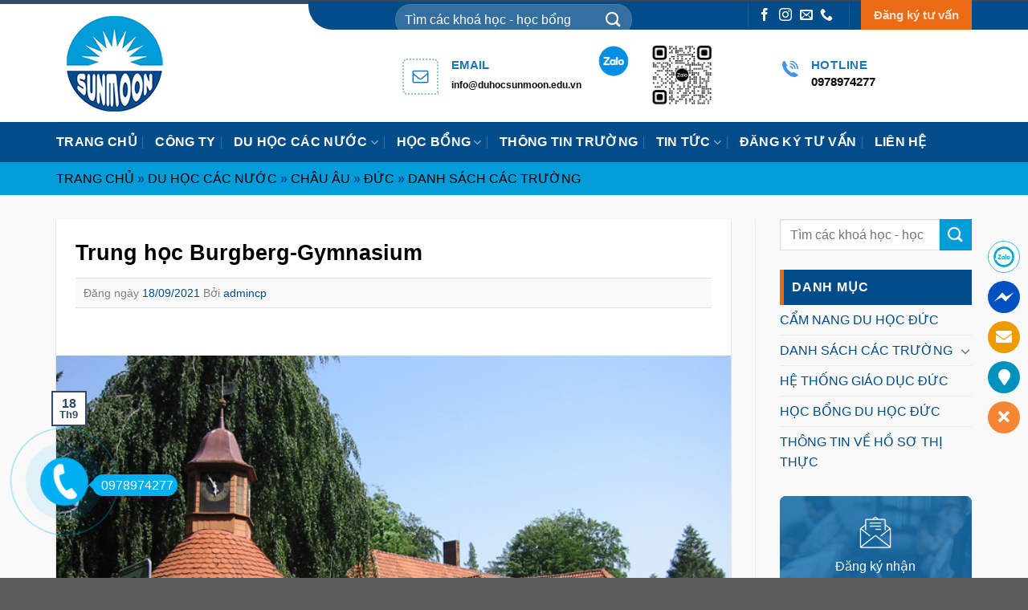

--- FILE ---
content_type: text/html; charset=UTF-8
request_url: https://sunmoon.edu.vn/trung-hoc-burgberg-gymnasium/
body_size: 25994
content:
<!DOCTYPE html> <!--[if IE 9 ]><html lang="vi" prefix="og: https://ogp.me/ns#" class="ie9 loading-site no-js"> <![endif]--> <!--[if IE 8 ]><html lang="vi" prefix="og: https://ogp.me/ns#" class="ie8 loading-site no-js"> <![endif]--> <!--[if (gte IE 9)|!(IE)]><!--><html lang="vi" prefix="og: https://ogp.me/ns#" class="loading-site no-js"> <!--<![endif]--><head><meta charset="UTF-8" /><link rel="profile" href="http://gmpg.org/xfn/11" /><link rel="pingback" href="https://sunmoon.edu.vn/xmlrpc.php" /> <script>(function(html){html.className = html.className.replace(/\bno-js\b/,'js')})(document.documentElement);</script> <meta name="viewport" content="width=device-width, initial-scale=1, maximum-scale=1" /><title>Trung học Burgberg-Gymnasium - Tư vấn du học - Học bổng Sunmoon</title><meta name="description" content="&#013;"/><meta name="robots" content="follow, index, max-snippet:-1, max-video-preview:-1, max-image-preview:large"/><link rel="canonical" href="https://sunmoon.edu.vn/trung-hoc-burgberg-gymnasium/" /><meta property="og:locale" content="vi_VN" /><meta property="og:type" content="article" /><meta property="og:title" content="Trung học Burgberg-Gymnasium - Tư vấn du học - Học bổng Sunmoon" /><meta property="og:description" content="&#013;" /><meta property="og:url" content="https://sunmoon.edu.vn/trung-hoc-burgberg-gymnasium/" /><meta property="og:site_name" content="Tư vấn du học - Học bổng Sunmoon" /><meta property="article:section" content="DANH SÁCH CÁC TRƯỜNG" /><meta property="og:updated_time" content="2021-09-18T14:59:43+07:00" /><meta property="og:image" content="https://sunmoon.edu.vn/wp-content/uploads/2021/09/109-0909_IMG.png" /><meta property="og:image:secure_url" content="https://sunmoon.edu.vn/wp-content/uploads/2021/09/109-0909_IMG.png" /><meta property="og:image:width" content="700" /><meta property="og:image:height" content="525" /><meta property="og:image:alt" content="Trung học Burgberg-Gymnasium" /><meta property="og:image:type" content="image/png" /><meta property="article:published_time" content="2021-09-18T14:58:08+07:00" /><meta property="article:modified_time" content="2021-09-18T14:59:43+07:00" /><meta name="twitter:card" content="summary_large_image" /><meta name="twitter:title" content="Trung học Burgberg-Gymnasium - Tư vấn du học - Học bổng Sunmoon" /><meta name="twitter:description" content="&#013;" /><meta name="twitter:image" content="https://sunmoon.edu.vn/wp-content/uploads/2021/09/109-0909_IMG.png" /><meta name="twitter:label1" content="Written by" /><meta name="twitter:data1" content="admincp" /><meta name="twitter:label2" content="Time to read" /><meta name="twitter:data2" content="2 minutes" /> <script type="application/ld+json" class="rank-math-schema">{"@context":"https://schema.org","@graph":[{"@type":["Organization","Person"],"@id":"https://sunmoon.edu.vn/#person","name":"admincp","url":"https://sunmoon.edu.vn","logo":{"@type":"ImageObject","@id":"https://sunmoon.edu.vn/#logo","url":"https://sunmoon.edu.vn/wp-content/uploads/2021/08/logo.png","contentUrl":"https://sunmoon.edu.vn/wp-content/uploads/2021/08/logo.png","caption":"T\u01b0 v\u1ea5n du h\u1ecdc - H\u1ecdc b\u1ed5ng Sunmoon","inLanguage":"vi","width":"145","height":"145"},"image":{"@id":"https://sunmoon.edu.vn/#logo"}},{"@type":"WebSite","@id":"https://sunmoon.edu.vn/#website","url":"https://sunmoon.edu.vn","name":"T\u01b0 v\u1ea5n du h\u1ecdc - H\u1ecdc b\u1ed5ng Sunmoon","publisher":{"@id":"https://sunmoon.edu.vn/#person"},"inLanguage":"vi"},{"@type":"ImageObject","@id":"https://sunmoon.edu.vn/wp-content/uploads/2021/09/109-0909_IMG.png","url":"https://sunmoon.edu.vn/wp-content/uploads/2021/09/109-0909_IMG.png","width":"700","height":"525","inLanguage":"vi"},{"@type":"WebPage","@id":"https://sunmoon.edu.vn/trung-hoc-burgberg-gymnasium/#webpage","url":"https://sunmoon.edu.vn/trung-hoc-burgberg-gymnasium/","name":"Trung h\u1ecdc Burgberg-Gymnasium - T\u01b0 v\u1ea5n du h\u1ecdc - H\u1ecdc b\u1ed5ng Sunmoon","datePublished":"2021-09-18T14:58:08+07:00","dateModified":"2021-09-18T14:59:43+07:00","isPartOf":{"@id":"https://sunmoon.edu.vn/#website"},"primaryImageOfPage":{"@id":"https://sunmoon.edu.vn/wp-content/uploads/2021/09/109-0909_IMG.png"},"inLanguage":"vi"},{"@type":"Person","@id":"https://sunmoon.edu.vn/author/admincp/","name":"admincp","url":"https://sunmoon.edu.vn/author/admincp/","image":{"@type":"ImageObject","@id":"https://secure.gravatar.com/avatar/5fd00b9683225c06c31295e1d3c03d49?s=96&amp;d=mm&amp;r=g","url":"https://secure.gravatar.com/avatar/5fd00b9683225c06c31295e1d3c03d49?s=96&amp;d=mm&amp;r=g","caption":"admincp","inLanguage":"vi"},"sameAs":["http://sunmoon.vinastar.xyz"]},{"@type":"BlogPosting","headline":"Trung h\u1ecdc Burgberg-Gymnasium - T\u01b0 v\u1ea5n du h\u1ecdc - H\u1ecdc b\u1ed5ng Sunmoon","datePublished":"2021-09-18T14:58:08+07:00","dateModified":"2021-09-18T14:59:43+07:00","articleSection":"DANH S\u00c1CH C\u00c1C TR\u01af\u1edcNG","author":{"@id":"https://sunmoon.edu.vn/author/admincp/"},"publisher":{"@id":"https://sunmoon.edu.vn/#person"},"description":"&#013;","name":"Trung h\u1ecdc Burgberg-Gymnasium - T\u01b0 v\u1ea5n du h\u1ecdc - H\u1ecdc b\u1ed5ng Sunmoon","@id":"https://sunmoon.edu.vn/trung-hoc-burgberg-gymnasium/#richSnippet","isPartOf":{"@id":"https://sunmoon.edu.vn/trung-hoc-burgberg-gymnasium/#webpage"},"image":{"@id":"https://sunmoon.edu.vn/wp-content/uploads/2021/09/109-0909_IMG.png"},"inLanguage":"vi","mainEntityOfPage":{"@id":"https://sunmoon.edu.vn/trung-hoc-burgberg-gymnasium/#webpage"}}]}</script> <link rel="alternate" type="application/rss+xml" title="Dòng thông tin Tư vấn du học - Học bổng Sunmoon &raquo;" href="https://sunmoon.edu.vn/feed/" /><link rel="alternate" type="application/rss+xml" title="Dòng phản hồi Tư vấn du học - Học bổng Sunmoon &raquo;" href="https://sunmoon.edu.vn/comments/feed/" /><style id='wp-block-library-inline-css' type='text/css'>:root{--wp-admin-theme-color:#007cba;--wp-admin-theme-color--rgb:0,124,186;--wp-admin-theme-color-darker-10:#006ba1;--wp-admin-theme-color-darker-10--rgb:0,107,161;--wp-admin-theme-color-darker-20:#005a87;--wp-admin-theme-color-darker-20--rgb:0,90,135;--wp-admin-border-width-focus:2px}@media (-webkit-min-device-pixel-ratio:2),(min-resolution:192dpi){:root{--wp-admin-border-width-focus:1.5px}}.wp-element-button{cursor:pointer}:root{--wp--preset--font-size--normal:16px;--wp--preset--font-size--huge:42px}:root .has-very-light-gray-background-color{background-color:#eee}:root .has-very-dark-gray-background-color{background-color:#313131}:root .has-very-light-gray-color{color:#eee}:root .has-very-dark-gray-color{color:#313131}:root .has-vivid-green-cyan-to-vivid-cyan-blue-gradient-background{background:linear-gradient(135deg,#00d084,#0693e3)}:root .has-purple-crush-gradient-background{background:linear-gradient(135deg,#34e2e4,#4721fb 50%,#ab1dfe)}:root .has-hazy-dawn-gradient-background{background:linear-gradient(135deg,#faaca8,#dad0ec)}:root .has-subdued-olive-gradient-background{background:linear-gradient(135deg,#fafae1,#67a671)}:root .has-atomic-cream-gradient-background{background:linear-gradient(135deg,#fdd79a,#004a59)}:root .has-nightshade-gradient-background{background:linear-gradient(135deg,#330968,#31cdcf)}:root .has-midnight-gradient-background{background:linear-gradient(135deg,#020381,#2874fc)}.has-regular-font-size{font-size:1em}.has-larger-font-size{font-size:2.625em}.has-normal-font-size{font-size:var(--wp--preset--font-size--normal)}.has-huge-font-size{font-size:var(--wp--preset--font-size--huge)}.has-text-align-center{text-align:center}.has-text-align-left{text-align:left}.has-text-align-right{text-align:right}#end-resizable-editor-section{display:none}.aligncenter{clear:both}.items-justified-left{justify-content:flex-start}.items-justified-center{justify-content:center}.items-justified-right{justify-content:flex-end}.items-justified-space-between{justify-content:space-between}.screen-reader-text{border:0;clip:rect(1px,1px,1px,1px);clip-path:inset(50%);height:1px;margin:-1px;overflow:hidden;padding:0;position:absolute;width:1px;word-wrap:normal!important}.screen-reader-text:focus{background-color:#ddd;clip:auto!important;clip-path:none;color:#444;display:block;font-size:1em;height:auto;left:5px;line-height:normal;padding:15px 23px 14px;text-decoration:none;top:5px;width:auto;z-index:100000}html :where(.has-border-color){border-style:solid}html :where([style*=border-top-color]){border-top-style:solid}html :where([style*=border-right-color]){border-right-style:solid}html :where([style*=border-bottom-color]){border-bottom-style:solid}html :where([style*=border-left-color]){border-left-style:solid}html :where([style*=border-width]){border-style:solid}html :where([style*=border-top-width]){border-top-style:solid}html :where([style*=border-right-width]){border-right-style:solid}html :where([style*=border-bottom-width]){border-bottom-style:solid}html :where([style*=border-left-width]){border-left-style:solid}html :where(img[class*=wp-image-]){height:auto;max-width:100%}figure{margin:0 0 1em}</style><link rel='stylesheet' id='classic-theme-styles-css' href='https://sunmoon.edu.vn/wp-includes/css/classic-themes.min.css?ver=1' type='text/css' media='all' /><link data-minify="1" rel='stylesheet' id='wpshare247.com_aio_ct_button.css-css' href='https://sunmoon.edu.vn/wp-content/cache/min/1/wp-content/plugins/all-in-one-contact-buttons-wpshare247/assets/aio_ct_button-92f104c497206d4a5a3e978cc680bd7e.css' type='text/css' media='all' /><link rel='stylesheet' id='wpshare247.com_font-awesome-5.6.1_css-css' href='https://sunmoon.edu.vn/wp-content/plugins/all-in-one-contact-buttons-wpshare247/assets/js/font-awesome-5.6.1/css/all.min.css?ver=3.5.7' type='text/css' media='all' /><link data-minify="1" rel='stylesheet' id='contact-form-7-css' href='https://sunmoon.edu.vn/wp-content/cache/min/1/wp-content/plugins/contact-form-7/includes/css/styles-04b0edb6994c7b73810a16e2a559b52f.css' type='text/css' media='all' /><link rel='stylesheet' id='toc-screen-css' href='https://sunmoon.edu.vn/wp-content/plugins/table-of-contents-plus/screen.min.css?ver=2212' type='text/css' media='all' /><link data-minify="1" rel='stylesheet' id='flatsome-main-css' href='https://sunmoon.edu.vn/wp-content/cache/min/1/wp-content/themes/flatsome/assets/css/flatsome-17bea0edf8fc1282d5078665eacb481b.css' type='text/css' media='all' /><style id='flatsome-main-inline-css' type='text/css'>@font-face{font-family:"fl-icons";font-display:block;src:url(https://sunmoon.edu.vn/wp-content/themes/flatsome/assets/css/icons/fl-icons.eot?v=3.14.2);src:url(https://sunmoon.edu.vn/wp-content/themes/flatsome/assets/css/icons/fl-icons.eot#iefix?v=3.14.2) format("embedded-opentype"),url(https://sunmoon.edu.vn/wp-content/themes/flatsome/assets/css/icons/fl-icons.woff2?v=3.14.2) format("woff2"),url(https://sunmoon.edu.vn/wp-content/themes/flatsome/assets/css/icons/fl-icons.ttf?v=3.14.2) format("truetype"),url(https://sunmoon.edu.vn/wp-content/themes/flatsome/assets/css/icons/fl-icons.woff?v=3.14.2) format("woff"),url(https://sunmoon.edu.vn/wp-content/themes/flatsome/assets/css/icons/fl-icons.svg?v=3.14.2#fl-icons) format("svg")}</style><link data-minify="1" rel='stylesheet' id='flatsome-style-css' href='https://sunmoon.edu.vn/wp-content/cache/min/1/wp-content/themes/sunmoon/style-e2018ae524e3829f9d8530c774412573.css' type='text/css' media='all' /> <script type='text/javascript' src='https://sunmoon.edu.vn/wp-includes/js/jquery/jquery.min.js?ver=3.6.1' id='jquery-core-js'></script> <script type='text/javascript' src='https://sunmoon.edu.vn/wp-includes/js/jquery/jquery-migrate.min.js?ver=3.3.2' id='jquery-migrate-js'></script> <link rel="https://api.w.org/" href="https://sunmoon.edu.vn/wp-json/" /><link rel="alternate" type="application/json" href="https://sunmoon.edu.vn/wp-json/wp/v2/posts/2932" /><link rel="EditURI" type="application/rsd+xml" title="RSD" href="https://sunmoon.edu.vn/xmlrpc.php?rsd" /><link rel="wlwmanifest" type="application/wlwmanifest+xml" href="https://sunmoon.edu.vn/wp-includes/wlwmanifest.xml" /><meta name="generator" content="WordPress 6.1.1" /><link rel='shortlink' href='https://sunmoon.edu.vn/?p=2932' /><style>.bg{opacity:0;transition:opacity 1s;-webkit-transition:opacity 1s}.bg-loaded{opacity:1}</style><!--[if IE]><link rel="stylesheet" type="text/css" href="https://sunmoon.edu.vn/wp-content/themes/flatsome/assets/css/ie-fallback.css"><script src="//cdnjs.cloudflare.com/ajax/libs/html5shiv/3.6.1/html5shiv.js"></script><script>var head = document.getElementsByTagName('head')[0],style = document.createElement('style');style.type = 'text/css';style.styleSheet.cssText = ':before,:after{content:none !important';head.appendChild(style);setTimeout(function(){head.removeChild(style);}, 0);</script><script src="https://sunmoon.edu.vn/wp-content/themes/flatsome/assets/libs/ie-flexibility.js"></script><![endif]--> <script async src="https://www.googletagmanager.com/gtag/js?id=UA-64705475-1"></script> <script>window.dataLayer = window.dataLayer || [];
  function gtag(){dataLayer.push(arguments);}
  gtag('js', new Date());

  gtag('config', 'UA-64705475-1');</script> <link rel="icon" href="https://sunmoon.edu.vn/wp-content/uploads/2021/08/cropped-logo-32x32.png" sizes="32x32" /><link rel="icon" href="https://sunmoon.edu.vn/wp-content/uploads/2021/08/cropped-logo-192x192.png" sizes="192x192" /><link rel="apple-touch-icon" href="https://sunmoon.edu.vn/wp-content/uploads/2021/08/cropped-logo-180x180.png" /><meta name="msapplication-TileImage" content="https://sunmoon.edu.vn/wp-content/uploads/2021/08/cropped-logo-270x270.png" /><style id="custom-css" type="text/css">:root{--primary-color:#334862}.full-width .ubermenu-nav,.container,.row{max-width:1170px}.row.row-collapse{max-width:1140px}.row.row-small{max-width:1162.5px}.row.row-large{max-width:1200px}.header-main{height:147px}#logo img{max-height:147px}#logo{width:164px}.header-bottom{min-height:50px}.header-top{min-height:30px}.transparent .header-main{height:30px}.transparent #logo img{max-height:30px}.has-transparent+.page-title:first-of-type,.has-transparent+#main>.page-title,.has-transparent+#main>div>.page-title,.has-transparent+#main .page-header-wrapper:first-of-type .page-title{padding-top:110px}.header.show-on-scroll,.stuck .header-main{height:70px!important}.stuck #logo img{max-height:70px!important}.search-form{width:100%}.header-bg-color,.header-wrapper{background-color:rgba(255,255,255,.9)}.header-bottom{background-color:#024c8a}.top-bar-nav>li>a{line-height:16px}.header-main .nav>li>a{line-height:16px}.header-bottom-nav>li>a{line-height:16px}@media (max-width:549px){.header-main{height:70px}#logo img{max-height:70px}}.nav-dropdown-has-arrow.nav-dropdown-has-border li.has-dropdown:before{border-bottom-color:#029cd8}.nav .nav-dropdown{border-color:#029cd8}.nav-dropdown{font-size:100%}.nav-dropdown-has-arrow li.has-dropdown:after{border-bottom-color:#024c89}.nav .nav-dropdown{background-color:#024c89}.blog-wrapper{background-color:#f9f9f9}.accordion-title.active,.has-icon-bg .icon .icon-inner,.logo a,.primary.is-underline,.primary.is-link,.badge-outline .badge-inner,.nav-outline>li.active>a,.nav-outline>li.active>a,.cart-icon strong,[data-color='primary'],.is-outline.primary{color:#334862}[data-text-color="primary"]{color:#334862!important}[data-text-bg="primary"]{background-color:#334862}.scroll-to-bullets a,.featured-title,.label-new.menu-item>a:after,.nav-pagination>li>.current,.nav-pagination>li>span:hover,.nav-pagination>li>a:hover,.has-hover:hover .badge-outline .badge-inner,button[type="submit"],.button.wc-forward:not(.checkout):not(.checkout-button),.button.submit-button,.button.primary:not(.is-outline),.featured-table .title,.is-outline:hover,.has-icon:hover .icon-label,.nav-dropdown-bold .nav-column li>a:hover,.nav-dropdown.nav-dropdown-bold>li>a:hover,.nav-dropdown-bold.dark .nav-column li>a:hover,.nav-dropdown.nav-dropdown-bold.dark>li>a:hover,.is-outline:hover,.tagcloud a:hover,.grid-tools a,input[type='submit']:not(.is-form),.box-badge:hover .box-text,input.button.alt,.nav-box>li>a:hover,.nav-box>li.active>a,.nav-pills>li.active>a,.current-dropdown .cart-icon strong,.cart-icon:hover strong,.nav-line-bottom>li>a:before,.nav-line-grow>li>a:before,.nav-line>li>a:before,.banner,.header-top,.slider-nav-circle .flickity-prev-next-button:hover svg,.slider-nav-circle .flickity-prev-next-button:hover .arrow,.primary.is-outline:hover,.button.primary:not(.is-outline),input[type='submit'].primary,input[type='submit'].primary,input[type='reset'].button,input[type='button'].primary,.badge-inner{background-color:#334862}.nav-vertical.nav-tabs>li.active>a,.scroll-to-bullets a.active,.nav-pagination>li>.current,.nav-pagination>li>span:hover,.nav-pagination>li>a:hover,.has-hover:hover .badge-outline .badge-inner,.accordion-title.active,.featured-table,.is-outline:hover,.tagcloud a:hover,blockquote,.has-border,.cart-icon strong:after,.cart-icon strong,.blockUI:before,.processing:before,.loading-spin,.slider-nav-circle .flickity-prev-next-button:hover svg,.slider-nav-circle .flickity-prev-next-button:hover .arrow,.primary.is-outline:hover{border-color:#334862}.nav-tabs>li.active>a{border-top-color:#334862}.widget_shopping_cart_content .blockUI.blockOverlay:before{border-left-color:#334862}.woocommerce-checkout-review-order .blockUI.blockOverlay:before{border-left-color:#334862}.slider .flickity-prev-next-button:hover svg,.slider .flickity-prev-next-button:hover .arrow{fill:#334862}[data-icon-label]:after,.secondary.is-underline:hover,.secondary.is-outline:hover,.icon-label,.button.secondary:not(.is-outline),.button.alt:not(.is-outline),.badge-inner.on-sale,.button.checkout,.single_add_to_cart_button,.current .breadcrumb-step{background-color:#029cd8}[data-text-bg="secondary"]{background-color:#029cd8}.secondary.is-underline,.secondary.is-link,.secondary.is-outline,.stars a.active,.star-rating:before,.woocommerce-page .star-rating:before,.star-rating span:before,.color-secondary{color:#029cd8}[data-text-color="secondary"]{color:#029cd8!important}.secondary.is-outline:hover{border-color:#029cd8}.success.is-underline:hover,.success.is-outline:hover,.success{background-color:#eb6b14}.success-color,.success.is-link,.success.is-outline{color:#eb6b14}.success-border{border-color:#eb6b14!important}[data-text-color="success"]{color:#eb6b14!important}[data-text-bg="success"]{background-color:#eb6b14}body{font-family:"Arimo",sans-serif}body{font-weight:0}body{color:#0a0a0a}.nav>li>a{font-family:"Arimo",sans-serif}.mobile-sidebar-levels-2 .nav>li>ul>li>a{font-family:"Arimo",sans-serif}.nav>li>a{font-weight:700}.mobile-sidebar-levels-2 .nav>li>ul>li>a{font-weight:700}h1,h2,h3,h4,h5,h6,.heading-font,.off-canvas-center .nav-sidebar.nav-vertical>li>a{font-family:"Arimo",sans-serif}h1,h2,h3,h4,h5,h6,.heading-font,.banner h1,.banner h2{font-weight:700}h1,h2,h3,h4,h5,h6,.heading-font{color:#000}.alt-font{font-family:"Dancing Script",sans-serif}.alt-font{font-weight:400!important}.header:not(.transparent) .header-bottom-nav.nav>li>a{color:#fff}.header:not(.transparent) .header-bottom-nav.nav>li>a:hover,.header:not(.transparent) .header-bottom-nav.nav>li.active>a,.header:not(.transparent) .header-bottom-nav.nav>li.current>a,.header:not(.transparent) .header-bottom-nav.nav>li>a.active,.header:not(.transparent) .header-bottom-nav.nav>li>a.current{color:#ff9d5a}.header-bottom-nav.nav-line-bottom>li>a:before,.header-bottom-nav.nav-line-grow>li>a:before,.header-bottom-nav.nav-line>li>a:before,.header-bottom-nav.nav-box>li>a:hover,.header-bottom-nav.nav-box>li.active>a,.header-bottom-nav.nav-pills>li>a:hover,.header-bottom-nav.nav-pills>li.active>a{color:#FFF!important;background-color:#ff9d5a}a{color:#024c8a}a:hover{color:#eb6b14}.tagcloud a:hover{border-color:#eb6b14;background-color:#eb6b14}#top-bar .flex-col.hide-for-medium.flex-center{width:26%}li.header-search-form{padding-top:5px}.tintuc2 .post-item{margin:0 10px}th,td{font-size:16px}@media (max-width:549px){.duhoc .large-3{max-width:50%!important}.duhoc .col-inner{min-height:none!important}}.label-new.menu-item>a:after{content:"New"}.label-hot.menu-item>a:after{content:"Hot"}.label-sale.menu-item>a:after{content:"Sale"}.label-popular.menu-item>a:after{content:"Popular"}</style><style type="text/css" id="wp-custom-css">body{font-family:"Arial,Helvetica",sans-serif;font-size:15px}.nav>li>a{font-family:"Arial",sans-serif}h1,h2,h3,h4,h5,h6{font-family:"Arial,Helvetica",sans-serif}</style><noscript><style id="rocket-lazyload-nojs-css">.rll-youtube-player,[data-lazy-src]{display:none!important}</style></noscript></head><body class="post-template-default single single-post postid-2932 single-format-standard lightbox nav-dropdown-has-arrow nav-dropdown-has-shadow nav-dropdown-has-border"><svg xmlns="http://www.w3.org/2000/svg" viewBox="0 0 0 0" width="0" height="0" focusable="false" role="none" style="visibility: hidden; position: absolute; left: -9999px; overflow: hidden;" ><defs><filter id="wp-duotone-dark-grayscale"><feColorMatrix color-interpolation-filters="sRGB" type="matrix" values=" .299 .587 .114 0 0 .299 .587 .114 0 0 .299 .587 .114 0 0 .299 .587 .114 0 0 " /><feComponentTransfer color-interpolation-filters="sRGB" ><feFuncR type="table" tableValues="0 0.49803921568627" /><feFuncG type="table" tableValues="0 0.49803921568627" /><feFuncB type="table" tableValues="0 0.49803921568627" /><feFuncA type="table" tableValues="1 1" /></feComponentTransfer><feComposite in2="SourceGraphic" operator="in" /></filter></defs></svg><svg xmlns="http://www.w3.org/2000/svg" viewBox="0 0 0 0" width="0" height="0" focusable="false" role="none" style="visibility: hidden; position: absolute; left: -9999px; overflow: hidden;" ><defs><filter id="wp-duotone-grayscale"><feColorMatrix color-interpolation-filters="sRGB" type="matrix" values=" .299 .587 .114 0 0 .299 .587 .114 0 0 .299 .587 .114 0 0 .299 .587 .114 0 0 " /><feComponentTransfer color-interpolation-filters="sRGB" ><feFuncR type="table" tableValues="0 1" /><feFuncG type="table" tableValues="0 1" /><feFuncB type="table" tableValues="0 1" /><feFuncA type="table" tableValues="1 1" /></feComponentTransfer><feComposite in2="SourceGraphic" operator="in" /></filter></defs></svg><svg xmlns="http://www.w3.org/2000/svg" viewBox="0 0 0 0" width="0" height="0" focusable="false" role="none" style="visibility: hidden; position: absolute; left: -9999px; overflow: hidden;" ><defs><filter id="wp-duotone-purple-yellow"><feColorMatrix color-interpolation-filters="sRGB" type="matrix" values=" .299 .587 .114 0 0 .299 .587 .114 0 0 .299 .587 .114 0 0 .299 .587 .114 0 0 " /><feComponentTransfer color-interpolation-filters="sRGB" ><feFuncR type="table" tableValues="0.54901960784314 0.98823529411765" /><feFuncG type="table" tableValues="0 1" /><feFuncB type="table" tableValues="0.71764705882353 0.25490196078431" /><feFuncA type="table" tableValues="1 1" /></feComponentTransfer><feComposite in2="SourceGraphic" operator="in" /></filter></defs></svg><svg xmlns="http://www.w3.org/2000/svg" viewBox="0 0 0 0" width="0" height="0" focusable="false" role="none" style="visibility: hidden; position: absolute; left: -9999px; overflow: hidden;" ><defs><filter id="wp-duotone-blue-red"><feColorMatrix color-interpolation-filters="sRGB" type="matrix" values=" .299 .587 .114 0 0 .299 .587 .114 0 0 .299 .587 .114 0 0 .299 .587 .114 0 0 " /><feComponentTransfer color-interpolation-filters="sRGB" ><feFuncR type="table" tableValues="0 1" /><feFuncG type="table" tableValues="0 0.27843137254902" /><feFuncB type="table" tableValues="0.5921568627451 0.27843137254902" /><feFuncA type="table" tableValues="1 1" /></feComponentTransfer><feComposite in2="SourceGraphic" operator="in" /></filter></defs></svg><svg xmlns="http://www.w3.org/2000/svg" viewBox="0 0 0 0" width="0" height="0" focusable="false" role="none" style="visibility: hidden; position: absolute; left: -9999px; overflow: hidden;" ><defs><filter id="wp-duotone-midnight"><feColorMatrix color-interpolation-filters="sRGB" type="matrix" values=" .299 .587 .114 0 0 .299 .587 .114 0 0 .299 .587 .114 0 0 .299 .587 .114 0 0 " /><feComponentTransfer color-interpolation-filters="sRGB" ><feFuncR type="table" tableValues="0 0" /><feFuncG type="table" tableValues="0 0.64705882352941" /><feFuncB type="table" tableValues="0 1" /><feFuncA type="table" tableValues="1 1" /></feComponentTransfer><feComposite in2="SourceGraphic" operator="in" /></filter></defs></svg><svg xmlns="http://www.w3.org/2000/svg" viewBox="0 0 0 0" width="0" height="0" focusable="false" role="none" style="visibility: hidden; position: absolute; left: -9999px; overflow: hidden;" ><defs><filter id="wp-duotone-magenta-yellow"><feColorMatrix color-interpolation-filters="sRGB" type="matrix" values=" .299 .587 .114 0 0 .299 .587 .114 0 0 .299 .587 .114 0 0 .299 .587 .114 0 0 " /><feComponentTransfer color-interpolation-filters="sRGB" ><feFuncR type="table" tableValues="0.78039215686275 1" /><feFuncG type="table" tableValues="0 0.94901960784314" /><feFuncB type="table" tableValues="0.35294117647059 0.47058823529412" /><feFuncA type="table" tableValues="1 1" /></feComponentTransfer><feComposite in2="SourceGraphic" operator="in" /></filter></defs></svg><svg xmlns="http://www.w3.org/2000/svg" viewBox="0 0 0 0" width="0" height="0" focusable="false" role="none" style="visibility: hidden; position: absolute; left: -9999px; overflow: hidden;" ><defs><filter id="wp-duotone-purple-green"><feColorMatrix color-interpolation-filters="sRGB" type="matrix" values=" .299 .587 .114 0 0 .299 .587 .114 0 0 .299 .587 .114 0 0 .299 .587 .114 0 0 " /><feComponentTransfer color-interpolation-filters="sRGB" ><feFuncR type="table" tableValues="0.65098039215686 0.40392156862745" /><feFuncG type="table" tableValues="0 1" /><feFuncB type="table" tableValues="0.44705882352941 0.4" /><feFuncA type="table" tableValues="1 1" /></feComponentTransfer><feComposite in2="SourceGraphic" operator="in" /></filter></defs></svg><svg xmlns="http://www.w3.org/2000/svg" viewBox="0 0 0 0" width="0" height="0" focusable="false" role="none" style="visibility: hidden; position: absolute; left: -9999px; overflow: hidden;" ><defs><filter id="wp-duotone-blue-orange"><feColorMatrix color-interpolation-filters="sRGB" type="matrix" values=" .299 .587 .114 0 0 .299 .587 .114 0 0 .299 .587 .114 0 0 .299 .587 .114 0 0 " /><feComponentTransfer color-interpolation-filters="sRGB" ><feFuncR type="table" tableValues="0.098039215686275 1" /><feFuncG type="table" tableValues="0 0.66274509803922" /><feFuncB type="table" tableValues="0.84705882352941 0.41960784313725" /><feFuncA type="table" tableValues="1 1" /></feComponentTransfer><feComposite in2="SourceGraphic" operator="in" /></filter></defs></svg> <a class="skip-link screen-reader-text" href="#main">Skip to content</a><div id="wrapper"><header id="header" class="header "><div class="header-wrapper"><div id="top-bar" class="header-top hide-for-sticky nav-dark flex-has-center hide-for-medium"><div class="flex-row container"><div class="flex-col hide-for-medium flex-left"><ul class="nav nav-left medium-nav-center nav-small  nav-"></ul></div><div class="flex-col hide-for-medium flex-center"><ul class="nav nav-center nav-small  nav-"><li class="header-search-form search-form html relative has-icon"><div class="header-search-form-wrapper"><div class="searchform-wrapper ux-search-box relative form-flat is-normal"><form method="get" class="searchform" action="https://sunmoon.edu.vn/" role="search"><div class="flex-row relative"><div class="flex-col flex-grow"> <input type="search" class="search-field mb-0" name="s" value="" id="s" placeholder="Tìm các khoá học - học bổng" /></div><div class="flex-col"> <button type="submit" class="ux-search-submit submit-button secondary button icon mb-0" aria-label="Submit"> <i class="icon-search" ></i> </button></div></div><div class="live-search-results text-left z-top"></div></form></div></div></li></ul></div><div class="flex-col hide-for-medium flex-right"><ul class="nav top-bar-nav nav-right nav-small  nav-"><li class="header-divider"></li><li class="html header-social-icons ml-0"><div class="social-icons follow-icons" ><a href="https://www.facebook.com/Sunmoon.Education" target="_blank" data-label="Facebook" rel="noopener noreferrer nofollow" class="icon plain facebook tooltip" title="Follow on Facebook" aria-label="Follow on Facebook"><i class="icon-facebook" ></i></a><a href="https://www.instagram.com/duhocsunmoon/" target="_blank" rel="noopener noreferrer nofollow" data-label="Instagram" class="icon plain  instagram tooltip" title="Follow on Instagram" aria-label="Follow on Instagram"><i class="icon-instagram" ></i></a><a href="mailto:info@sunmoon.edu.vn" data-label="E-mail" rel="nofollow" class="icon plain  email tooltip" title="Send us an email" aria-label="Send us an email"><i class="icon-envelop" ></i></a><a href="tel:0978974277" target="_blank" data-label="Phone" rel="noopener noreferrer nofollow" class="icon plain  phone tooltip" title="Call us" aria-label="Call us"><i class="icon-phone" ></i></a></div></li><li class="header-divider"></li><li id="menu-item-93" class="menu-item menu-item-type-custom menu-item-object-custom menu-item-93 menu-item-design-default"><a href="/dang-ky-tu-van/" class="nav-top-link">Đăng ký tư vấn</a></li></ul></div></div></div><div id="masthead" class="header-main hide-for-sticky"><div class="header-inner flex-row container logo-left medium-logo-center" role="navigation"><div id="logo" class="flex-col logo"> <a href="https://sunmoon.edu.vn/" title="Tư vấn du học &#8211; Học bổng Sunmoon" rel="home"> <img width="164" height="147" src="data:image/svg+xml,%3Csvg%20xmlns='http://www.w3.org/2000/svg'%20viewBox='0%200%20164%20147'%3E%3C/svg%3E" class="header_logo header-logo" alt="Tư vấn du học &#8211; Học bổng Sunmoon" data-lazy-src="https://sunmoon.edu.vn/wp-content/uploads/2021/08/logo.png"/><noscript><img width="164" height="147" src="https://sunmoon.edu.vn/wp-content/uploads/2021/08/logo.png" class="header_logo header-logo" alt="Tư vấn du học &#8211; Học bổng Sunmoon"/></noscript><img  width="164" height="147" src="data:image/svg+xml,%3Csvg%20xmlns='http://www.w3.org/2000/svg'%20viewBox='0%200%20164%20147'%3E%3C/svg%3E" class="header-logo-dark" alt="Tư vấn du học &#8211; Học bổng Sunmoon" data-lazy-src="https://sunmoon.edu.vn/wp-content/uploads/2021/08/logo.png"/><noscript><img  width="164" height="147" src="https://sunmoon.edu.vn/wp-content/uploads/2021/08/logo.png" class="header-logo-dark" alt="Tư vấn du học &#8211; Học bổng Sunmoon"/></noscript></a></div><div class="flex-col show-for-medium flex-left"><ul class="mobile-nav nav nav-left "><li class="nav-icon has-icon"> <a href="#" data-open="#main-menu" data-pos="left" data-bg="main-menu-overlay" data-color="" class="is-small" aria-label="Menu" aria-controls="main-menu" aria-expanded="false"> <i class="icon-menu" ></i> </a></li></ul></div><div class="flex-col hide-for-medium flex-left
flex-grow"><ul class="header-nav header-nav-main nav nav-left  nav-uppercase" ><li class="header-block"><div class="header-block-block-1"><div class="row row-collapse align-middle align-right topheader"  id="row-1557969973"><div id="col-1234202768" class="col medium-3 small-12 large-3"  ><div class="col-inner text-left"  ><div class="icon-box featured-box icon-box-left text-left"  ><div class="icon-box-img" style="width: 45px"><div class="icon"><div class="icon-inner" > <img width="45" height="45" src="https://sunmoon.edu.vn/wp-content/uploads/2021/08/icon-header1.png" class="attachment-medium size-medium" alt="" decoding="async" loading="lazy" /></div></div></div><div class="icon-box-text last-reset"><div id="text-546691628" class="text"><p><span style="color: #1977ba; font-size: 100%;"><strong>EMAIL</strong></span></p><p><span style="font-size: 80%;"><strong>info@duhocsunmoon.edu.vn</strong></span></p><style>#text-546691628{font-size:.75rem}</style></div></div></div></div></div><div id="col-1641896934" class="col medium-3 small-12 large-3"  ><div class="col-inner"  ><div class="icon-box featured-box icon-box-left text-left"  ><div class="icon-box-img" style="width: 54px"><div class="icon"><div class="icon-inner" > <img width="300" height="230" src="https://sunmoon.edu.vn/wp-content/uploads/2024/03/ZAlo-removebg-preview-300x230.png" class="attachment-medium size-medium" alt="" decoding="async" loading="lazy" srcset="https://sunmoon.edu.vn/wp-content/uploads/2024/03/ZAlo-removebg-preview-300x230.png 300w, https://sunmoon.edu.vn/wp-content/uploads/2024/03/ZAlo-removebg-preview.png 571w" sizes="(max-width: 300px) 100vw, 300px" /></div></div></div><div class="icon-box-text last-reset"><div class="img has-hover x md-x lg-x y md-y lg-y" id="image_1560487348"><div class="img-inner dark" > <img width="677" height="689" src="https://sunmoon.edu.vn/wp-content/uploads/2024/03/Zalo-NA.jpg" class="attachment-large size-large" alt="" decoding="async" loading="lazy" srcset="https://sunmoon.edu.vn/wp-content/uploads/2024/03/Zalo-NA.jpg 677w, https://sunmoon.edu.vn/wp-content/uploads/2024/03/Zalo-NA-295x300.jpg 295w" sizes="(max-width: 677px) 100vw, 677px" /></div><style>#image_1560487348{width:49%}</style></div></div></div></div></div><div id="col-1534541625" class="col medium-3 small-12 large-3"  ><div class="col-inner"  ><div class="icon-box featured-box icon-box-left text-left"  ><div class="icon-box-img" style="width: 20px"><div class="icon"><div class="icon-inner" style="color:rgba(44, 137, 232, 0.901);"> <?xml version="1.0" encoding="iso-8859-1"?><!DOCTYPE svg PUBLIC "-//W3C//DTD SVG 1.1//EN" "http://www.w3.org/Graphics/SVG/1.1/DTD/svg11.dtd"> <svg version="1.1" id="Capa_1" xmlns="http://www.w3.org/2000/svg" xmlns:xlink="http://www.w3.org/1999/xlink" x="0px" y="0px"
width="21.854px" height="21.854px" viewBox="0 0 21.854 21.854" style="enable-background:new 0 0 21.854 21.854;"
xml:space="preserve"> <g> <g> <path d="M12.915,16.32c-1.3-0.685-2.755-1.715-4.21-3.168c-1.456-1.457-2.487-2.914-3.171-4.216l1.127-3.026l-3.799-5.91
L1.61,1.254l0.001,0.003C1.603,1.266,1.593,1.271,1.583,1.282c-3.158,3.157-1.457,9.621,3.957,15.035
c5.414,5.413,11.877,7.113,15.036,3.957c0.009-0.01,0.016-0.02,0.024-0.029l1.252-1.254l-5.908-3.799L12.915,16.32z"/> <path d="M20.101,11.375h1.75C21.851,5.104,16.749,0,10.477,0v1.75C15.784,1.75,20.101,6.069,20.101,11.375z"/> <path d="M16.601,11.375h1.75c0-4.343-3.531-7.875-7.875-7.875v1.75C13.853,5.25,16.601,7.998,16.601,11.375z"/> <path d="M13.101,11.375h1.75C14.851,8.962,12.888,7,10.477,7v1.75C11.925,8.75,13.101,9.928,13.101,11.375z"/> </g> </g> <g> </g> <g> </g> <g> </g> <g> </g> <g> </g> <g> </g> <g> </g> <g> </g> <g> </g> <g> </g> <g> </g> <g> </g> <g> </g> <g> </g> <g> </g> </svg></div></div></div><div class="icon-box-text last-reset"><div id="text-4123732836" class="text"><p class="uppercase"><span style="color: #1977ba;"><strong>HOTLINE</strong></span></p><p><strong>0978974277</strong></p><style>#text-4123732836{font-size:1rem}</style></div></div></div></div></div></div></div></li></ul></div><div class="flex-col hide-for-medium flex-right"><ul class="header-nav header-nav-main nav nav-right  nav-uppercase"></ul></div><div class="flex-col show-for-medium flex-right"><ul class="mobile-nav nav nav-right "><li class="header-search header-search-lightbox has-icon"> <a href="#search-lightbox" aria-label="Search" data-open="#search-lightbox" data-focus="input.search-field"
class="is-small"> <i class="icon-search" style="font-size:16px;"></i></a><div id="search-lightbox" class="mfp-hide dark text-center"><div class="searchform-wrapper ux-search-box relative form-flat is-large"><form method="get" class="searchform" action="https://sunmoon.edu.vn/" role="search"><div class="flex-row relative"><div class="flex-col flex-grow"> <input type="search" class="search-field mb-0" name="s" value="" id="s" placeholder="Tìm các khoá học - học bổng" /></div><div class="flex-col"> <button type="submit" class="ux-search-submit submit-button secondary button icon mb-0" aria-label="Submit"> <i class="icon-search" ></i> </button></div></div><div class="live-search-results text-left z-top"></div></form></div></div></li></ul></div></div><div class="container"><div class="top-divider full-width"></div></div></div><div id="wide-nav" class="header-bottom wide-nav hide-for-sticky nav-dark hide-for-medium"><div class="flex-row container"><div class="flex-col hide-for-medium flex-left"><ul class="nav header-nav header-bottom-nav nav-left  nav-divided nav-size-large nav-uppercase"><li id="menu-item-6098" class="menu-item menu-item-type-post_type menu-item-object-page menu-item-home menu-item-6098 menu-item-design-default"><a href="https://sunmoon.edu.vn/" class="nav-top-link">Trang chủ</a></li><li id="menu-item-22" class="menu-item menu-item-type-custom menu-item-object-custom menu-item-22 menu-item-design-default"><a href="#" class="nav-top-link">Công ty</a></li><li id="menu-item-23" class="menu-item menu-item-type-custom menu-item-object-custom menu-item-has-children menu-item-23 menu-item-design-default has-dropdown"><a href="#" class="nav-top-link">Du học các nước<i class="icon-angle-down" ></i></a><ul class="sub-menu nav-dropdown nav-dropdown-simple dark dropdown-uppercase"><li id="menu-item-1999" class="menu-item menu-item-type-post_type menu-item-object-page menu-item-has-children menu-item-1999 nav-dropdown-col"><a href="https://sunmoon.edu.vn/chau-au/">Châu Âu</a><ul class="sub-menu nav-column nav-dropdown-simple dark dropdown-uppercase"><li id="menu-item-1045" class="menu-item menu-item-type-taxonomy menu-item-object-category menu-item-1045"><a href="https://sunmoon.edu.vn/chuyen-muc/du-hoc/chau-au/anh/">ANH</a></li><li id="menu-item-1050" class="menu-item menu-item-type-taxonomy menu-item-object-category menu-item-1050"><a href="https://sunmoon.edu.vn/chuyen-muc/du-hoc/chau-au/ba-lan/">BA LAN</a></li><li id="menu-item-7207" class="menu-item menu-item-type-taxonomy menu-item-object-category menu-item-7207"><a href="https://sunmoon.edu.vn/chuyen-muc/du-hoc/chau-au/bi/">BỈ</a></li><li id="menu-item-1056" class="menu-item menu-item-type-taxonomy menu-item-object-category current-post-ancestor menu-item-1056"><a href="https://sunmoon.edu.vn/chuyen-muc/du-hoc/chau-au/duc/">ĐỨC</a></li><li id="menu-item-1057" class="menu-item menu-item-type-taxonomy menu-item-object-category menu-item-1057"><a href="https://sunmoon.edu.vn/chuyen-muc/du-hoc/chau-au/ha-lan/">HÀ LAN</a></li><li id="menu-item-1634" class="menu-item menu-item-type-taxonomy menu-item-object-category menu-item-1634"><a href="https://sunmoon.edu.vn/chuyen-muc/du-hoc/chau-au/ireland/">IRELAND</a></li><li id="menu-item-11809" class="menu-item menu-item-type-taxonomy menu-item-object-category menu-item-11809"><a href="https://sunmoon.edu.vn/chuyen-muc/du-hoc/chau-au/phap/">PHÁP</a></li><li id="menu-item-11810" class="menu-item menu-item-type-taxonomy menu-item-object-category menu-item-11810"><a href="https://sunmoon.edu.vn/chuyen-muc/du-hoc/chau-au/phan-lan/">PHẦN LAN</a></li><li id="menu-item-1632" class="menu-item menu-item-type-taxonomy menu-item-object-category menu-item-1632"><a href="https://sunmoon.edu.vn/chuyen-muc/du-hoc/chau-au/tay-ban-nha/">TÂY BAN NHA</a></li><li id="menu-item-6303" class="menu-item menu-item-type-taxonomy menu-item-object-category menu-item-6303"><a href="https://sunmoon.edu.vn/chuyen-muc/du-hoc/chau-au/y/">Ý</a></li></ul></li><li id="menu-item-2071" class="menu-item menu-item-type-post_type menu-item-object-page menu-item-has-children menu-item-2071 nav-dropdown-col"><a href="https://sunmoon.edu.vn/chuong-trinh-du-ho%cc%a3c-chau-my/">Châu Mỹ</a><ul class="sub-menu nav-column nav-dropdown-simple dark dropdown-uppercase"><li id="menu-item-1633" class="menu-item menu-item-type-taxonomy menu-item-object-category menu-item-1633"><a href="https://sunmoon.edu.vn/chuyen-muc/du-hoc/chau-my/my/">MỸ</a></li><li id="menu-item-1062" class="menu-item menu-item-type-taxonomy menu-item-object-category menu-item-1062"><a href="https://sunmoon.edu.vn/chuyen-muc/du-hoc/chau-my/canada/">CANADA</a></li></ul></li><li id="menu-item-2069" class="menu-item menu-item-type-post_type menu-item-object-page menu-item-has-children menu-item-2069 nav-dropdown-col"><a href="https://sunmoon.edu.vn/chuong-trinh-du-ho%cc%a3c-chau-uc/">Châu Úc</a><ul class="sub-menu nav-column nav-dropdown-simple dark dropdown-uppercase"><li id="menu-item-1067" class="menu-item menu-item-type-taxonomy menu-item-object-category menu-item-1067"><a href="https://sunmoon.edu.vn/chuyen-muc/du-hoc/chau-uc/du-hoc-uc/">ÚC</a></li><li id="menu-item-1635" class="menu-item menu-item-type-taxonomy menu-item-object-category menu-item-1635"><a href="https://sunmoon.edu.vn/chuyen-muc/du-hoc/chau-uc/new-zealand/">NEW ZEALAND</a></li></ul></li><li id="menu-item-2070" class="menu-item menu-item-type-post_type menu-item-object-page menu-item-has-children menu-item-2070 nav-dropdown-col"><a href="https://sunmoon.edu.vn/chuong-trinh-du-ho%cc%a3c-chau-a/">Châu Á</a><ul class="sub-menu nav-column nav-dropdown-simple dark dropdown-uppercase"><li id="menu-item-1041" class="menu-item menu-item-type-taxonomy menu-item-object-category menu-item-1041"><a href="https://sunmoon.edu.vn/chuyen-muc/du-hoc/chau-a/han-quoc/">HÀN QUỐC</a></li><li id="menu-item-1628" class="menu-item menu-item-type-taxonomy menu-item-object-category menu-item-1628"><a href="https://sunmoon.edu.vn/chuyen-muc/du-hoc/chau-a/malaysia/">MALAYSIA</a></li><li id="menu-item-1629" class="menu-item menu-item-type-taxonomy menu-item-object-category menu-item-1629"><a href="https://sunmoon.edu.vn/chuyen-muc/du-hoc/chau-a/phillipines/">PHILIPPINES</a></li><li id="menu-item-1630" class="menu-item menu-item-type-taxonomy menu-item-object-category menu-item-1630"><a href="https://sunmoon.edu.vn/chuyen-muc/du-hoc/chau-a/singapore/">SINGAPORE</a></li></ul></li><li id="menu-item-1642" class="menu-item menu-item-type-taxonomy menu-item-object-category menu-item-1642"><a href="https://sunmoon.edu.vn/chuyen-muc/du-hoc/trai-he-quoc-te/">TRẠI HÈ QUỐC TẾ</a></li></ul></li><li id="menu-item-519" class="menu-item menu-item-type-taxonomy menu-item-object-category menu-item-has-children menu-item-519 menu-item-design-default has-dropdown"><a href="https://sunmoon.edu.vn/chuyen-muc/hoc-bong/" class="nav-top-link">HỌC BỔNG<i class="icon-angle-down" ></i></a><ul class="sub-menu nav-dropdown nav-dropdown-simple dark dropdown-uppercase"><li id="menu-item-2015" class="menu-item menu-item-type-taxonomy menu-item-object-category menu-item-2015"><a href="https://sunmoon.edu.vn/chuyen-muc/hoc-bong/hoc-bong-du-hoc-trung-hoc/">HỌC BỔNG TRUNG HỌC</a></li><li id="menu-item-2014" class="menu-item menu-item-type-taxonomy menu-item-object-category menu-item-2014"><a href="https://sunmoon.edu.vn/chuyen-muc/hoc-bong/hoc-bong-du-hoc-dai-hoc/">HỌC BỔNG ĐẠI HỌC</a></li><li id="menu-item-2016" class="menu-item menu-item-type-taxonomy menu-item-object-category menu-item-2016"><a href="https://sunmoon.edu.vn/chuyen-muc/hoc-bong/hoc-bong-du-hoc-thac-si/">HỌC BỔNG THẠC SĨ</a></li><li id="menu-item-2018" class="menu-item menu-item-type-taxonomy menu-item-object-category menu-item-2018"><a href="https://sunmoon.edu.vn/chuyen-muc/hoc-bong/uu-dai-khac/">ƯU ĐÃI KHÁC</a></li></ul></li><li id="menu-item-1807" class="menu-item menu-item-type-post_type menu-item-object-page menu-item-1807 menu-item-design-default"><a href="https://sunmoon.edu.vn/thong-tin-truong/" class="nav-top-link">Thông tin trường</a></li><li id="menu-item-1935" class="menu-item menu-item-type-taxonomy menu-item-object-category menu-item-has-children menu-item-1935 menu-item-design-default has-dropdown"><a href="https://sunmoon.edu.vn/chuyen-muc/tin-tuc-hoi-thao/" class="nav-top-link">Tin tức<i class="icon-angle-down" ></i></a><ul class="sub-menu nav-dropdown nav-dropdown-simple dark dropdown-uppercase"><li id="menu-item-1936" class="menu-item menu-item-type-taxonomy menu-item-object-category menu-item-1936"><a href="https://sunmoon.edu.vn/chuyen-muc/tin-tuc-hoi-thao/tieu-diem/">Tiêu điểm</a></li><li id="menu-item-6373" class="menu-item menu-item-type-taxonomy menu-item-object-category menu-item-6373"><a href="https://sunmoon.edu.vn/chuyen-muc/tin-tuc-hoi-thao/nganh-nghe-hot/">Ngành nghề hot</a></li><li id="menu-item-1937" class="menu-item menu-item-type-taxonomy menu-item-object-category menu-item-1937"><a href="https://sunmoon.edu.vn/chuyen-muc/tin-tuc-hoi-thao/ket-qua-hoc-bong/">Kết quả học bổng</a></li></ul></li><li id="menu-item-1153" class="menu-item menu-item-type-post_type menu-item-object-page menu-item-1153 menu-item-design-default"><a href="https://sunmoon.edu.vn/dang-ky-tu-van/" class="nav-top-link">Đăng ký tư vấn</a></li><li id="menu-item-30" class="menu-item menu-item-type-post_type menu-item-object-page menu-item-30 menu-item-design-default"><a href="https://sunmoon.edu.vn/lien-he/" class="nav-top-link">Liên hệ</a></li></ul></div><div class="flex-col hide-for-medium flex-right flex-grow"><ul class="nav header-nav header-bottom-nav nav-right  nav-divided nav-size-large nav-uppercase"></ul></div></div></div><div class="header-bg-container fill"><div class="header-bg-image fill"></div><div class="header-bg-color fill"></div></div></div></header><main id="main" class=""><div class="breadcrumbs"><div class="container"><div class="breadcrumb"><a href="https://sunmoon.edu.vn/" rel="v:url" property="v:title">Trang chủ</a> <span class="arrow">&raquo;</span> <span typeof="v:Breadcrumb"><a rel="v:url" property="v:title" href="https://sunmoon.edu.vn/chuyen-muc/du-hoc/">DU HỌC CÁC NƯỚC</a></span> <span class="arrow">&raquo;</span> <span typeof="v:Breadcrumb"><a rel="v:url" property="v:title" href="https://sunmoon.edu.vn/chuyen-muc/du-hoc/chau-au/">CHÂU ÂU</a></span> <span class="arrow">&raquo;</span> <span typeof="v:Breadcrumb"><a rel="v:url" property="v:title" href="https://sunmoon.edu.vn/chuyen-muc/du-hoc/chau-au/duc/">ĐỨC</a></span> <span class="arrow">&raquo;</span> <span typeof="v:Breadcrumb"><a rel="v:url" property="v:title" href="https://sunmoon.edu.vn/chuyen-muc/du-hoc/chau-au/duc/danh-sach-cac-truong-duc/">DANH SÁCH CÁC TRƯỜNG</a></span> <span class="arrow">&raquo;</span></div></div></div><div id="content" class="blog-wrapper blog-single page-wrapper"><div class="row row-large row-divided "><div class="large-9 col"><article id="post-2932" class="post-2932 post type-post status-publish format-standard has-post-thumbnail hentry category-danh-sach-cac-truong-duc"><div class="article-inner has-shadow box-shadow-1 box-shadow-2-hover"><header class="entry-header"><div class="entry-header-text entry-header-text-top text-left"><h1 class="entry-title">Trung học Burgberg-Gymnasium</h1><div class="entry-divider is-divider small"></div><div class="entry-meta uppercase is-xsmall"> <span class="posted-on">Đăng ngày <a href="https://sunmoon.edu.vn/trung-hoc-burgberg-gymnasium/" rel="bookmark"><time class="entry-date published" datetime="2021-09-18T14:58:08+07:00">18/09/2021</time><time class="updated" datetime="2021-09-18T14:59:43+07:00">18/09/2021</time></a></span><span class="byline"> Bởi <span class="meta-author vcard"><a class="url fn n" href="https://sunmoon.edu.vn/author/admincp/">admincp</a></span></span></div><div class="box-text text-left blog-chitiet"><p class="open-event"></p></div></div><div class="entry-image relative"> <a href="https://sunmoon.edu.vn/trung-hoc-burgberg-gymnasium/"> <img width="700" height="525" src="data:image/svg+xml,%3Csvg%20viewBox%3D%220%200%20700%20525%22%20xmlns%3D%22http%3A%2F%2Fwww.w3.org%2F2000%2Fsvg%22%3E%3C%2Fsvg%3E" data-src="https://sunmoon.edu.vn/wp-content/uploads/2021/09/109-0909_IMG.png" class="lazy-load attachment-large size-large wp-post-image" alt="" decoding="async" srcset="" data-srcset="https://sunmoon.edu.vn/wp-content/uploads/2021/09/109-0909_IMG.png 700w, https://sunmoon.edu.vn/wp-content/uploads/2021/09/109-0909_IMG-300x225.png 300w" sizes="(max-width: 700px) 100vw, 700px" /></a><div class="badge absolute top post-date badge-outline"><div class="badge-inner"> <span class="post-date-day">18</span><br> <span class="post-date-month is-small">Th9</span></div></div></div></header><div class="entry-content single-page"><div><p style="text-align: justify;">&#13;<br /> <span style="color:#606060;"><span style="font-size:14px;"><span style="font-family:arial,helvetica,sans-serif;">Quy mô tương đối nhỏ của trường dẫn đến sự minh bạch lớn nhất có thể trong tất cả các quy trình giáo dục. Hiệu quả giảng dạy được hỗ trợ bởi các lớp học nhỏ và một số bài học trong các môn học chính, vượt xa tiêu chuẩn được xác định bởi giáo trình của tiểu bang. Trường cố gắng phát triển năng lực xã hội của học sinh trong và ngoài lớp học và cung cấp cho các em sự hỗ trợ tốt nhất có thể, bắt đầu bằng bài tập về nhà có giám sát cùng nhiều hoạt động định hướng nghề nghiệp.</span></span></span></p><p style="text-align: justify;">&#13;<br />  </p><p style="text-align: center;">&#13;<br /> <span style="color:#606060;"><span style="font-size:14px;"><span style="font-family:arial,helvetica,sans-serif;"><img class="lazy-load" decoding="async" alt="" src="data:image/svg+xml,%3Csvg%20viewBox%3D%220%200%20100%20100%22%20xmlns%3D%22http%3A%2F%2Fwww.w3.org%2F2000%2Fsvg%22%3E%3C%2Fsvg%3E" data-src="https://sunmoon.vinastar.xyz/wp-content/uploads/2021/09/109-0909_IMG.png" style="width: 750px; height: 563px;" /></span></span></span></p><p style="text-align: justify;">&#13;<br />  </p><p style="text-align: justify;">&#13;<br /> <span style="color:#606060;"><span style="font-size:14px;"><span style="font-family:arial,helvetica,sans-serif;"><strong>Thông tin chung</strong></span></span></span></p><p style="text-align: justify;">&#13;<br />  </p><p style="text-align: justify;">&#13;<br /> <span style="color:#606060;"><span style="font-size:14px;"><span style="font-family:arial,helvetica,sans-serif;">Tổng số học sinh: 200</span></span></span></p><p style="text-align: justify;">&#13;<br /> <span style="color:#606060;"><span style="font-size:14px;"><span style="font-family:arial,helvetica,sans-serif;">Số học sinh nội trú: 45</span></span></span></p><p style="text-align: justify;">&#13;<br /> <span style="color:#606060;"><span style="font-size:14px;"><span style="font-family:arial,helvetica,sans-serif;">Sĩ số trung bình một lớp: 15 &#8211; 20</span></span></span></p><p style="text-align: justify;">&#13;<br /> <span style="color:#606060;"><span style="font-size:14px;"><span style="font-family:arial,helvetica,sans-serif;">Số lượng trong 1 nhóm của trường nội trú: 6 &#8211; 8</span></span></span></p><p style="text-align: justify;">&#13;<br />  </p><p style="text-align: justify;">&#13;<br /> <span style="color:#606060;"><span style="font-size:14px;"><span style="font-family:arial,helvetica,sans-serif;"><strong>Chương trình  đào tạo</strong></span></span></span></p><p style="text-align: justify;">&#13;<br /> <span style="color:#606060;"><span style="font-size:14px;"><span style="font-family:arial,helvetica,sans-serif;">– Trung học (5-13)</span></span></span></p><p style="text-align: justify;">&#13;<br /> <span style="color:#606060;"><span style="font-size:14px;"><span style="font-family:arial,helvetica,sans-serif;">– Chứng chỉ tốt nghiệp: Abitur (tương đương A-levels)</span></span></span></p><p style="text-align: justify;">&#13;<br />  </p><p style="text-align: justify;">&#13;<br /> <span style="color:#606060;"><span style="font-size:14px;"><span style="font-family:arial,helvetica,sans-serif;">Ngành đào tạo:</span></span></span></p><p style="text-align: justify;">&#13;<br />  </p><p style="text-align: justify;">&#13;<br /> <span style="color:#606060;"><span style="font-size:14px;"><span style="font-family:arial,helvetica,sans-serif;">&#8211; Khoa học Tự nhiên</span></span></span></p><p style="text-align: justify;">&#13;<br /> <span style="color:#606060;"><span style="font-size:14px;"><span style="font-family:arial,helvetica,sans-serif;">&#8211; Khoa học Xã hội</span></span></span></p><p style="text-align: justify;">&#13;<br /> <span style="color:#606060;"><span style="font-size:14px;"><span style="font-family:arial,helvetica,sans-serif;">&#8211; Mỹ thuật</span></span></span></p><p style="text-align: justify;">&#13;<br />  </p><p style="text-align: justify;">&#13;<br /> <span style="color:#606060;"><span style="font-size:14px;"><span style="font-family:arial,helvetica,sans-serif;">Chương trình giảng dạy ngoại ngữ</span></span></span></p><p style="text-align: justify;">&#13;<br />  </p><ul>&#13;</p><li style="text-align: justify;">&#13;<br /> <span style="color:#606060;"><span style="font-size:14px;"><span style="font-family:arial,helvetica,sans-serif;">Tiếng Anh (Lớp 5)</span></span></span></li><p>&#13;</p><li style="text-align: justify;">&#13;<br /> <span style="color:#606060;"><span style="font-size:14px;"><span style="font-family:arial,helvetica,sans-serif;">Tiếng Pháp / Latin (Lớp 6)</span></span></span></li><p>&#13;</ul><p style="text-align: justify;">&#13;<br />  </p><p style="text-align: center;">&#13;<br /> <img class="lazy-load" decoding="async" alt="" src="data:image/svg+xml,%3Csvg%20viewBox%3D%220%200%20100%20100%22%20xmlns%3D%22http%3A%2F%2Fwww.w3.org%2F2000%2Fsvg%22%3E%3C%2Fsvg%3E" data-src="https://sunmoon.vinastar.xyz/wp-content/uploads/2021/09/schach1.jpg" style="width: 750px; height: 502px;" /></p><p style="text-align: justify;">&#13;<br />  </p><p style="text-align: justify;">&#13;<br /> <span style="color:#606060;"><span style="font-size:14px;"><span style="font-family:arial,helvetica,sans-serif;"><strong>Hoạt động ngoài giờ</strong>:</span></span></span></p><p style="text-align: justify;">&#13;<br />  </p><p style="text-align: justify;">&#13;<br /> <span style="color:#606060;"><span style="font-size:14px;"><span style="font-family:arial,helvetica,sans-serif;">Chèo thuyền kayak, các môn thể thao bóng khác nhau, chuyến đi trượt tuyết đến Áo, các chuyến đi thực địa lịch sử</span></span></span></p><p style="text-align: justify;">&#13;<br /> <span style="color:#606060;"><span style="font-size:14px;"><span style="font-family:arial,helvetica,sans-serif;">Các hoạt động của học sinh nội trú: du ngoạn cuối tuần, cắm trại ngày lễ, bơi lội, rạp chiếu phim, nấu ăn</span></span></span></p><p style="text-align: justify;">&#13;<br />  </p><p style="margin-left: 0.75pt; text-align: justify;">&#13;<br /> <span style="color:#606060;"><span style="font-size:14px;"><span style="font-family:arial,helvetica,sans-serif;"><strong>Chi phí học tập</strong></span></span></span></p><p style="margin-left: 0.75pt; text-align: justify;">&#13;<br />  </p><p style="margin-left: 0.75pt; text-align: justify;">&#13;<br /> <span style="color:#606060;"><span style="font-size:14px;"><span style="font-family:arial,helvetica,sans-serif;">Học phí: EUR 26,220</span></span></span></p><p style="text-align: justify;">&#13;<br /> <span style="color:#606060;"><span style="font-size:14px;"><span style="font-family:arial,helvetica,sans-serif;">Phí đăng ký: EUR 275</span></span></span></p><p style="text-align: justify;">&#13;<br /> <span style="color:#606060;"><span style="font-size:14px;"><span style="font-family:arial,helvetica,sans-serif;">Phí hành chính: EUR 250</span></span></span></p><p style="text-align: justify;">&#13;<br /> <span style="color:#606060;"><span style="font-size:14px;"><span style="font-family:arial,helvetica,sans-serif;">Phí ngân hàng; EUR 100</span></span></span></p><p style="text-align: justify;">&#13;<br /> <span style="color:#606060;"><span style="font-size:14px;"><span style="font-family:arial,helvetica,sans-serif;">Phí giám sát trong những ngày cuối tuần và ngày lễ: EUR 3,000</span></span></span></p><p style="text-align: justify;">&#13;<br /> <span style="color:#606060;"><span style="font-size:14px;"><span style="font-family:arial,helvetica,sans-serif;">Bảo hiểm: EUR 1,200</span></span></span></p></div><p><script>(function() {
var _fbq = window._fbq || (window._fbq = []);
if (!_fbq.loaded) {
var fbds = document.createElement('script');
fbds.async = true;
fbds.src="https://connect.facebook.net/en_US/fbds.js";
var s = document.getElementsByTagName('script')[0];
s.parentNode.insertBefore(fbds, s);
_fbq.loaded = true;
}
_fbq.push(['addPixelId', '412350008941273']);
})();
window._fbq = window._fbq || [];
window._fbq.push(['track', 'PixelInitialized', {}]);</script><script>(function() {
var _fbq = window._fbq || (window._fbq = []);
if (!_fbq.loaded) {
var fbds = document.createElement('script');
fbds.async = true;
fbds.src="https://connect.facebook.net/en_US/fbds.js";
var s = document.getElementsByTagName('script')[0];
s.parentNode.insertBefore(fbds, s);
_fbq.loaded = true;
}
})();
window._fbq = window._fbq || [];
window._fbq.push(['track', '6031349367891', {'value':'0.00','currency':'VND'}]);</script></p><div class="xem-them"> <span class="tieu-de-xem-them">Xem thêm:</span><ul><li> <a href="https://sunmoon.edu.vn/major-minor-va-concentration/">Major, Minor và Concentration</a></li><li> <a href="https://sunmoon.edu.vn/st-johnsbury-academy-vermont-my/">St. Johnsbury Academy &#8211; Vermont, Mỹ</a></li><li> <a href="https://sunmoon.edu.vn/cesine-business-school/">Cesine Business School</a></li><li> <a href="https://sunmoon.edu.vn/truong-dai-hoc-ryerson-university-toronto/">Trường Đại học Ryerson University &#8211; Toronto</a></li><li> <a href="https://sunmoon.edu.vn/trung-hoc-mander-portman-woodward-mpw-anh/">Trung học tư thục Mander Portman Woodward (MPW) &#8211; UK 2024</a></li></ul></div><div class="blog-share text-center"><div class="is-divider medium"></div><div class="social-icons share-icons share-row relative" ><a href="whatsapp://send?text=Trung%20h%E1%BB%8Dc%20Burgberg-Gymnasium - https://sunmoon.edu.vn/trung-hoc-burgberg-gymnasium/" data-action="share/whatsapp/share" class="icon button circle is-outline tooltip whatsapp show-for-medium" title="Share on WhatsApp" aria-label="Share on WhatsApp"><i class="icon-whatsapp"></i></a><a href="https://www.facebook.com/sharer.php?u=https://sunmoon.edu.vn/trung-hoc-burgberg-gymnasium/" data-label="Facebook" onclick="window.open(this.href,this.title,'width=500,height=500,top=300px,left=300px');  return false;" rel="noopener noreferrer nofollow" target="_blank" class="icon button circle is-outline tooltip facebook" title="Share on Facebook" aria-label="Share on Facebook"><i class="icon-facebook" ></i></a><a href="https://twitter.com/share?url=https://sunmoon.edu.vn/trung-hoc-burgberg-gymnasium/" onclick="window.open(this.href,this.title,'width=500,height=500,top=300px,left=300px');  return false;" rel="noopener noreferrer nofollow" target="_blank" class="icon button circle is-outline tooltip twitter" title="Share on Twitter" aria-label="Share on Twitter"><i class="icon-twitter" ></i></a><a href="mailto:enteryour@addresshere.com?subject=Trung%20h%E1%BB%8Dc%20Burgberg-Gymnasium&amp;body=Check%20this%20out:%20https://sunmoon.edu.vn/trung-hoc-burgberg-gymnasium/" rel="nofollow" class="icon button circle is-outline tooltip email" title="Email to a Friend" aria-label="Email to a Friend"><i class="icon-envelop" ></i></a><a href="https://pinterest.com/pin/create/button/?url=https://sunmoon.edu.vn/trung-hoc-burgberg-gymnasium/&amp;media=https://sunmoon.edu.vn/wp-content/uploads/2021/09/109-0909_IMG.png&amp;description=Trung%20h%E1%BB%8Dc%20Burgberg-Gymnasium" onclick="window.open(this.href,this.title,'width=500,height=500,top=300px,left=300px');  return false;" rel="noopener noreferrer nofollow" target="_blank" class="icon button circle is-outline tooltip pinterest" title="Pin on Pinterest" aria-label="Pin on Pinterest"><i class="icon-pinterest" ></i></a><a href="https://www.linkedin.com/shareArticle?mini=true&url=https://sunmoon.edu.vn/trung-hoc-burgberg-gymnasium/&title=Trung%20h%E1%BB%8Dc%20Burgberg-Gymnasium" onclick="window.open(this.href,this.title,'width=500,height=500,top=300px,left=300px');  return false;"  rel="noopener noreferrer nofollow" target="_blank" class="icon button circle is-outline tooltip linkedin" title="Share on LinkedIn" aria-label="Share on LinkedIn"><i class="icon-linkedin" ></i></a></div></div></div><footer class="entry-meta text-left"><div class="danh-muc"><span class="title">Danh mục:</span> <a href="https://sunmoon.edu.vn/chuyen-muc/du-hoc/chau-au/duc/danh-sach-cac-truong-duc/" rel="category tag">DANH SÁCH CÁC TRƯỜNG</a></div></footer><div class="bai-viet-lien-quan"><h3>Bài viết cùng chủ đề:</h3><ul class="list-bai-viet"><li><div class="box-image"> <a href="https://sunmoon.edu.vn/trung-hoc-tu-thuc-schule-birklehof/"><img width="1020" height="680" src="data:image/svg+xml,%3Csvg%20viewBox%3D%220%200%201020%20680%22%20xmlns%3D%22http%3A%2F%2Fwww.w3.org%2F2000%2Fsvg%22%3E%3C%2Fsvg%3E" data-src="https://sunmoon.edu.vn/wp-content/uploads/2021/09/birklehof-03-1024x683.jpg" class="lazy-load attachment-large size-large wp-post-image" alt="" decoding="async" loading="lazy" srcset="" data-srcset="https://sunmoon.edu.vn/wp-content/uploads/2021/09/birklehof-03-1024x683.jpg 1024w, https://sunmoon.edu.vn/wp-content/uploads/2021/09/birklehof-03-300x200.jpg 300w, https://sunmoon.edu.vn/wp-content/uploads/2021/09/birklehof-03-768x512.jpg 768w, https://sunmoon.edu.vn/wp-content/uploads/2021/09/birklehof-03-1536x1024.jpg 1536w, https://sunmoon.edu.vn/wp-content/uploads/2021/09/birklehof-03.jpg 1600w" sizes="(max-width: 1020px) 100vw, 1020px" /></a></div> <a href="https://sunmoon.edu.vn/trung-hoc-tu-thuc-schule-birklehof/"><h4 class="tieu-de-bai-viet">Trường trung học tư thục nội trú Schule Birklehof, bang Baden-Wuerttemberg, Đức</h4> </a></li><li><div class="box-image"> <a href="https://sunmoon.edu.vn/truong-trung-hoc-zinzendorfschulen/"><img width="1020" height="667" src="data:image/svg+xml,%3Csvg%20viewBox%3D%220%200%201020%20667%22%20xmlns%3D%22http%3A%2F%2Fwww.w3.org%2F2000%2Fsvg%22%3E%3C%2Fsvg%3E" data-src="https://sunmoon.edu.vn/wp-content/uploads/2021/09/ava-abitur-v-germanii-shkola-zinzendorf-schulen-22-2-1024x670.jpg" class="lazy-load attachment-large size-large wp-post-image" alt="" decoding="async" loading="lazy" srcset="" data-srcset="https://sunmoon.edu.vn/wp-content/uploads/2021/09/ava-abitur-v-germanii-shkola-zinzendorf-schulen-22-2-1024x670.jpg 1024w, https://sunmoon.edu.vn/wp-content/uploads/2021/09/ava-abitur-v-germanii-shkola-zinzendorf-schulen-22-2-300x196.jpg 300w, https://sunmoon.edu.vn/wp-content/uploads/2021/09/ava-abitur-v-germanii-shkola-zinzendorf-schulen-22-2-768x502.jpg 768w, https://sunmoon.edu.vn/wp-content/uploads/2021/09/ava-abitur-v-germanii-shkola-zinzendorf-schulen-22-2.jpg 1200w" sizes="(max-width: 1020px) 100vw, 1020px" /></a></div> <a href="https://sunmoon.edu.vn/truong-trung-hoc-zinzendorfschulen/"><h4 class="tieu-de-bai-viet">Trường Trung học Zinzendorfschulen</h4> </a></li><li><div class="box-image"> <a href="https://sunmoon.edu.vn/trung-hoc-noi-tru-christian-von-bomhard-schule/"><img width="770" height="208" src="data:image/svg+xml,%3Csvg%20viewBox%3D%220%200%20770%20208%22%20xmlns%3D%22http%3A%2F%2Fwww.w3.org%2F2000%2Fsvg%22%3E%3C%2Fsvg%3E" data-src="https://sunmoon.edu.vn/wp-content/uploads/2021/09/christian-von-bomhard-schule-1.jpg" class="lazy-load attachment-large size-large wp-post-image" alt="" decoding="async" loading="lazy" srcset="" data-srcset="https://sunmoon.edu.vn/wp-content/uploads/2021/09/christian-von-bomhard-schule-1.jpg 770w, https://sunmoon.edu.vn/wp-content/uploads/2021/09/christian-von-bomhard-schule-1-300x81.jpg 300w, https://sunmoon.edu.vn/wp-content/uploads/2021/09/christian-von-bomhard-schule-1-768x207.jpg 768w" sizes="(max-width: 770px) 100vw, 770px" /></a></div> <a href="https://sunmoon.edu.vn/trung-hoc-noi-tru-christian-von-bomhard-schule/"><h4 class="tieu-de-bai-viet">Trung học Nội trú Christian-von-Bomhard-Schule</h4> </a></li><li><div class="box-image"> <a href="https://sunmoon.edu.vn/truong-noi-tru-lietz-schloss-bieberstein/"><img width="700" height="520" src="data:image/svg+xml,%3Csvg%20viewBox%3D%220%200%20700%20520%22%20xmlns%3D%22http%3A%2F%2Fwww.w3.org%2F2000%2Fsvg%22%3E%3C%2Fsvg%3E" data-src="https://sunmoon.edu.vn/wp-content/uploads/2021/09/lietz_internat_schloss-bieberstein_startseite_700x520.jpg" class="lazy-load attachment-large size-large wp-post-image" alt="" decoding="async" loading="lazy" srcset="" data-srcset="https://sunmoon.edu.vn/wp-content/uploads/2021/09/lietz_internat_schloss-bieberstein_startseite_700x520.jpg 700w, https://sunmoon.edu.vn/wp-content/uploads/2021/09/lietz_internat_schloss-bieberstein_startseite_700x520-300x223.jpg 300w" sizes="(max-width: 700px) 100vw, 700px" /></a></div> <a href="https://sunmoon.edu.vn/truong-noi-tru-lietz-schloss-bieberstein/"><h4 class="tieu-de-bai-viet">Trường Nội trú Lietz Schloss Bieberstein</h4> </a></li><li><div class="box-image"> <a href="https://sunmoon.edu.vn/trung-hoc-schule-schloss-stein/"><img width="1020" height="591" src="data:image/svg+xml,%3Csvg%20viewBox%3D%220%200%201020%20591%22%20xmlns%3D%22http%3A%2F%2Fwww.w3.org%2F2000%2Fsvg%22%3E%3C%2Fsvg%3E" data-src="https://sunmoon.edu.vn/wp-content/uploads/2021/09/schule-schloss-stein-15-1024x593.jpg" class="lazy-load attachment-large size-large wp-post-image" alt="" decoding="async" loading="lazy" srcset="" data-srcset="https://sunmoon.edu.vn/wp-content/uploads/2021/09/schule-schloss-stein-15-1024x593.jpg 1024w, https://sunmoon.edu.vn/wp-content/uploads/2021/09/schule-schloss-stein-15-300x174.jpg 300w, https://sunmoon.edu.vn/wp-content/uploads/2021/09/schule-schloss-stein-15-768x445.jpg 768w, https://sunmoon.edu.vn/wp-content/uploads/2021/09/schule-schloss-stein-15-1536x890.jpg 1536w, https://sunmoon.edu.vn/wp-content/uploads/2021/09/schule-schloss-stein-15.jpg 1600w" sizes="(max-width: 1020px) 100vw, 1020px" /></a></div> <a href="https://sunmoon.edu.vn/trung-hoc-schule-schloss-stein/"><h4 class="tieu-de-bai-viet">Trung học Schule Schloss Stein</h4> </a></li><li><div class="box-image"> <a href="https://sunmoon.edu.vn/tu-thuc-noi-tru-landheim-ammersee/"><img width="800" height="533" src="data:image/svg+xml,%3Csvg%20viewBox%3D%220%200%20800%20533%22%20xmlns%3D%22http%3A%2F%2Fwww.w3.org%2F2000%2Fsvg%22%3E%3C%2Fsvg%3E" data-src="https://sunmoon.edu.vn/wp-content/uploads/2021/09/3886-stiftung-landheim-schondorf-am-ammersee.jpg" class="lazy-load attachment-large size-large wp-post-image" alt="" decoding="async" loading="lazy" srcset="" data-srcset="https://sunmoon.edu.vn/wp-content/uploads/2021/09/3886-stiftung-landheim-schondorf-am-ammersee.jpg 800w, https://sunmoon.edu.vn/wp-content/uploads/2021/09/3886-stiftung-landheim-schondorf-am-ammersee-300x200.jpg 300w, https://sunmoon.edu.vn/wp-content/uploads/2021/09/3886-stiftung-landheim-schondorf-am-ammersee-768x512.jpg 768w" sizes="(max-width: 800px) 100vw, 800px" /></a></div> <a href="https://sunmoon.edu.vn/tu-thuc-noi-tru-landheim-ammersee/"><h4 class="tieu-de-bai-viet">Tư thục Nội trú Landheim Ammersee</h4> </a></li><li><div class="box-image"> <a href="https://sunmoon.edu.vn/trung-hoc-max-rill-gymnasium-schloss-reichersbeuern/"><img width="800" height="513" src="data:image/svg+xml,%3Csvg%20viewBox%3D%220%200%20800%20513%22%20xmlns%3D%22http%3A%2F%2Fwww.w3.org%2F2000%2Fsvg%22%3E%3C%2Fsvg%3E" data-src="https://sunmoon.edu.vn/wp-content/uploads/2021/09/Schloss_Reichersbeuern_Sommer.jpg" class="lazy-load attachment-large size-large wp-post-image" alt="" decoding="async" loading="lazy" srcset="" data-srcset="https://sunmoon.edu.vn/wp-content/uploads/2021/09/Schloss_Reichersbeuern_Sommer.jpg 800w, https://sunmoon.edu.vn/wp-content/uploads/2021/09/Schloss_Reichersbeuern_Sommer-300x192.jpg 300w, https://sunmoon.edu.vn/wp-content/uploads/2021/09/Schloss_Reichersbeuern_Sommer-768x492.jpg 768w" sizes="(max-width: 800px) 100vw, 800px" /></a></div> <a href="https://sunmoon.edu.vn/trung-hoc-max-rill-gymnasium-schloss-reichersbeuern/"><h4 class="tieu-de-bai-viet">Trung Học Max-Rill-Gymnasium Schloss Reichersbeuern</h4> </a></li><li><div class="box-image"> <a href="https://sunmoon.edu.vn/trung-hoc-noi-tru-lietz-internat-hohenwehrda/"><img width="570" height="300" src="data:image/svg+xml,%3Csvg%20viewBox%3D%220%200%20570%20300%22%20xmlns%3D%22http%3A%2F%2Fwww.w3.org%2F2000%2Fsvg%22%3E%3C%2Fsvg%3E" data-src="https://sunmoon.edu.vn/wp-content/uploads/2021/09/lietz_internat_hohenwehrda_wanderausstellung_friedensstiftende_07_12_2019_570x300px.jpg" class="lazy-load attachment-large size-large wp-post-image" alt="" decoding="async" loading="lazy" srcset="" data-srcset="https://sunmoon.edu.vn/wp-content/uploads/2021/09/lietz_internat_hohenwehrda_wanderausstellung_friedensstiftende_07_12_2019_570x300px.jpg 570w, https://sunmoon.edu.vn/wp-content/uploads/2021/09/lietz_internat_hohenwehrda_wanderausstellung_friedensstiftende_07_12_2019_570x300px-300x158.jpg 300w" sizes="(max-width: 570px) 100vw, 570px" /></a></div> <a href="https://sunmoon.edu.vn/trung-hoc-noi-tru-lietz-internat-hohenwehrda/"><h4 class="tieu-de-bai-viet">Trung học Nội trú Lietz Internat Hohenwehrda</h4> </a></li><li><div class="box-image"> <a href="https://sunmoon.edu.vn/trung-hoc-steinmuhle-internatsschule/"><img width="770" height="371" src="data:image/svg+xml,%3Csvg%20viewBox%3D%220%200%20770%20371%22%20xmlns%3D%22http%3A%2F%2Fwww.w3.org%2F2000%2Fsvg%22%3E%3C%2Fsvg%3E" data-src="https://sunmoon.edu.vn/wp-content/uploads/2021/09/Landschulheim_Steinmuhle_2.jpg" class="lazy-load attachment-large size-large wp-post-image" alt="" decoding="async" loading="lazy" srcset="" data-srcset="https://sunmoon.edu.vn/wp-content/uploads/2021/09/Landschulheim_Steinmuhle_2.jpg 770w, https://sunmoon.edu.vn/wp-content/uploads/2021/09/Landschulheim_Steinmuhle_2-300x145.jpg 300w, https://sunmoon.edu.vn/wp-content/uploads/2021/09/Landschulheim_Steinmuhle_2-768x370.jpg 768w" sizes="(max-width: 770px) 100vw, 770px" /></a></div> <a href="https://sunmoon.edu.vn/trung-hoc-steinmuhle-internatsschule/"><h4 class="tieu-de-bai-viet">Trung học Steinmühle Internatsschule</h4> </a></li><li><div class="box-image"> <a href="https://sunmoon.edu.vn/trung-hoc-noi-tru-hermann-lietz-schule-spiekeroog-tu-van-du-hoc-hoc-bong/"><img width="600" height="337" src="data:image/svg+xml,%3Csvg%20viewBox%3D%220%200%20600%20337%22%20xmlns%3D%22http%3A%2F%2Fwww.w3.org%2F2000%2Fsvg%22%3E%3C%2Fsvg%3E" data-src="https://sunmoon.edu.vn/wp-content/uploads/2021/09/REGION_3_6786a189-c939-4cb9-8e24-71cc402f578d-600x336.jpg" class="lazy-load attachment-large size-large wp-post-image" alt="" decoding="async" loading="lazy" srcset="" data-srcset="https://sunmoon.edu.vn/wp-content/uploads/2021/09/REGION_3_6786a189-c939-4cb9-8e24-71cc402f578d-600x336.jpg 600w, https://sunmoon.edu.vn/wp-content/uploads/2021/09/REGION_3_6786a189-c939-4cb9-8e24-71cc402f578d-600x336-300x169.jpg 300w" sizes="(max-width: 600px) 100vw, 600px" /></a></div> <a href="https://sunmoon.edu.vn/trung-hoc-noi-tru-hermann-lietz-schule-spiekeroog-tu-van-du-hoc-hoc-bong/"><h4 class="tieu-de-bai-viet">Trung học Nội trú Hermann-Lietz-Schule Spiekeroog</h4> </a></li><li><div class="box-image"> <a href="https://sunmoon.edu.vn/trung-hoc-tu-thuc-internatsgymnasium-schloss-torgelow-tu-van-du-hoc-hoc-bong/"><img width="980" height="490" src="data:image/svg+xml,%3Csvg%20viewBox%3D%220%200%20980%20490%22%20xmlns%3D%22http%3A%2F%2Fwww.w3.org%2F2000%2Fsvg%22%3E%3C%2Fsvg%3E" data-src="https://sunmoon.edu.vn/wp-content/uploads/2021/09/xcsm_SZ_schloss1_header_321a891539.jpg_pagespeed_ic_xIYsKZ_dDT.jpg" class="lazy-load attachment-large size-large wp-post-image" alt="" decoding="async" loading="lazy" srcset="" data-srcset="https://sunmoon.edu.vn/wp-content/uploads/2021/09/xcsm_SZ_schloss1_header_321a891539.jpg_pagespeed_ic_xIYsKZ_dDT.jpg 980w, https://sunmoon.edu.vn/wp-content/uploads/2021/09/xcsm_SZ_schloss1_header_321a891539.jpg_pagespeed_ic_xIYsKZ_dDT-300x150.jpg 300w, https://sunmoon.edu.vn/wp-content/uploads/2021/09/xcsm_SZ_schloss1_header_321a891539.jpg_pagespeed_ic_xIYsKZ_dDT-768x384.jpg 768w" sizes="(max-width: 980px) 100vw, 980px" /></a></div> <a href="https://sunmoon.edu.vn/trung-hoc-tu-thuc-internatsgymnasium-schloss-torgelow-tu-van-du-hoc-hoc-bong/"><h4 class="tieu-de-bai-viet">Trung học Tư thục Internatsgymnasium Schloss Torgelow</h4> </a></li><li><div class="box-image"> <a href="https://sunmoon.edu.vn/trung-hoc-padagogium-bad-sachsa/"><img width="580" height="406" src="data:image/svg+xml,%3Csvg%20viewBox%3D%220%200%20580%20406%22%20xmlns%3D%22http%3A%2F%2Fwww.w3.org%2F2000%2Fsvg%22%3E%3C%2Fsvg%3E" data-src="https://sunmoon.edu.vn/wp-content/uploads/2021/09/padagogium-bad-sachsa-1.jpg" class="lazy-load attachment-large size-large wp-post-image" alt="" decoding="async" loading="lazy" srcset="" data-srcset="https://sunmoon.edu.vn/wp-content/uploads/2021/09/padagogium-bad-sachsa-1.jpg 580w, https://sunmoon.edu.vn/wp-content/uploads/2021/09/padagogium-bad-sachsa-1-300x210.jpg 300w" sizes="(max-width: 580px) 100vw, 580px" /></a></div> <a href="https://sunmoon.edu.vn/trung-hoc-padagogium-bad-sachsa/"><h4 class="tieu-de-bai-viet">Trung học Pädagogium Bad Sachsa</h4> </a></li><li><div class="box-image"> <a href="https://sunmoon.edu.vn/trung-hoc-internat-solling-tu-van-du-hoc-hoc-bong/"><img width="1020" height="721" src="data:image/svg+xml,%3Csvg%20viewBox%3D%220%200%201020%20721%22%20xmlns%3D%22http%3A%2F%2Fwww.w3.org%2F2000%2Fsvg%22%3E%3C%2Fsvg%3E" data-src="https://sunmoon.edu.vn/wp-content/uploads/2021/09/BG-Internat_Solling-Aussenansicht-ganz-korr-1024x724.jpg" class="lazy-load attachment-large size-large wp-post-image" alt="" decoding="async" loading="lazy" srcset="" data-srcset="https://sunmoon.edu.vn/wp-content/uploads/2021/09/BG-Internat_Solling-Aussenansicht-ganz-korr-1024x724.jpg 1024w, https://sunmoon.edu.vn/wp-content/uploads/2021/09/BG-Internat_Solling-Aussenansicht-ganz-korr-300x212.jpg 300w, https://sunmoon.edu.vn/wp-content/uploads/2021/09/BG-Internat_Solling-Aussenansicht-ganz-korr-768x543.jpg 768w, https://sunmoon.edu.vn/wp-content/uploads/2021/09/BG-Internat_Solling-Aussenansicht-ganz-korr.jpg 1200w" sizes="(max-width: 1020px) 100vw, 1020px" /></a></div> <a href="https://sunmoon.edu.vn/trung-hoc-internat-solling-tu-van-du-hoc-hoc-bong/"><h4 class="tieu-de-bai-viet">Trung học Internat Solling | Tư vấn du học &#8211; Học bổng</h4> </a></li><li><div class="box-image"> <a href="https://sunmoon.edu.vn/truong-trung-hoc-gymnasium-im-stift-neuzelle-tu-van-du-hoc-hoc-bong/"><img width="728" height="485" src="data:image/svg+xml,%3Csvg%20viewBox%3D%220%200%20728%20485%22%20xmlns%3D%22http%3A%2F%2Fwww.w3.org%2F2000%2Fsvg%22%3E%3C%2Fsvg%3E" data-src="https://sunmoon.edu.vn/wp-content/uploads/2021/09/stift-neuzelle.jpg" class="lazy-load attachment-large size-large wp-post-image" alt="" decoding="async" loading="lazy" srcset="" data-srcset="https://sunmoon.edu.vn/wp-content/uploads/2021/09/stift-neuzelle.jpg 728w, https://sunmoon.edu.vn/wp-content/uploads/2021/09/stift-neuzelle-300x200.jpg 300w" sizes="(max-width: 728px) 100vw, 728px" /></a></div> <a href="https://sunmoon.edu.vn/truong-trung-hoc-gymnasium-im-stift-neuzelle-tu-van-du-hoc-hoc-bong/"><h4 class="tieu-de-bai-viet">Trường Trung học Gymnasium im Stift Neuzelle</h4> </a></li><li><div class="box-image"> <a href="https://sunmoon.edu.vn/trung-hoc-schloss-heessen/"><img width="1020" height="679" src="data:image/svg+xml,%3Csvg%20viewBox%3D%220%200%201020%20679%22%20xmlns%3D%22http%3A%2F%2Fwww.w3.org%2F2000%2Fsvg%22%3E%3C%2Fsvg%3E" data-src="https://sunmoon.edu.vn/wp-content/uploads/2021/09/1118full-hamm-1024x682.jpg" class="lazy-load attachment-large size-large wp-post-image" alt="" decoding="async" loading="lazy" srcset="" data-srcset="https://sunmoon.edu.vn/wp-content/uploads/2021/09/1118full-hamm-1024x682.jpg 1024w, https://sunmoon.edu.vn/wp-content/uploads/2021/09/1118full-hamm-300x200.jpg 300w, https://sunmoon.edu.vn/wp-content/uploads/2021/09/1118full-hamm-768x512.jpg 768w, https://sunmoon.edu.vn/wp-content/uploads/2021/09/1118full-hamm.jpg 1118w" sizes="(max-width: 1020px) 100vw, 1020px" /></a></div> <a href="https://sunmoon.edu.vn/trung-hoc-schloss-heessen/"><h4 class="tieu-de-bai-viet">Trung học Schloss Heessen</h4> </a></li><li><div class="box-image"> <a href="https://sunmoon.edu.vn/truong-trung-hoc-privatschule-conventz/"><img width="463" height="211" src="data:image/svg+xml,%3Csvg%20viewBox%3D%220%200%20463%20211%22%20xmlns%3D%22http%3A%2F%2Fwww.w3.org%2F2000%2Fsvg%22%3E%3C%2Fsvg%3E" data-src="https://sunmoon.edu.vn/wp-content/uploads/2021/09/IMG_9429.jpg" class="lazy-load attachment-large size-large wp-post-image" alt="" decoding="async" loading="lazy" srcset="" data-srcset="https://sunmoon.edu.vn/wp-content/uploads/2021/09/IMG_9429.jpg 463w, https://sunmoon.edu.vn/wp-content/uploads/2021/09/IMG_9429-300x137.jpg 300w" sizes="(max-width: 463px) 100vw, 463px" /></a></div> <a href="https://sunmoon.edu.vn/truong-trung-hoc-privatschule-conventz/"><h4 class="tieu-de-bai-viet">Trường trung học Privatschule Conventz</h4> </a></li></ul></div></div></article><div id="comments" class="comments-area"></div></div><div class="post-sidebar large-3 col"><div id="secondary" class="widget-area " role="complementary"><aside id="search-2" class="widget widget_search"><form method="get" class="searchform" action="https://sunmoon.edu.vn/" role="search"><div class="flex-row relative"><div class="flex-col flex-grow"> <input type="search" class="search-field mb-0" name="s" value="" id="s" placeholder="Tìm các khoá học - học bổng" /></div><div class="flex-col"> <button type="submit" class="ux-search-submit submit-button secondary button icon mb-0" aria-label="Submit"> <i class="icon-search" ></i> </button></div></div><div class="live-search-results text-left z-top"></div></form></aside><aside id="text-2" class="widget widget_text"><span class="widget-title "><span>Danh mục</span></span><div class="is-divider small"></div><div class="textwidget"><div class="list_categories widget"><ul><li class="cat-item cat-item-266"><a href="https://sunmoon.edu.vn/chuyen-muc/du-hoc/chau-au/duc/cam-nang-du-hoc-duc/">CẨM NANG DU HỌC ĐỨC</a></li><li class="cat-item cat-item-267"><a href="https://sunmoon.edu.vn/chuyen-muc/du-hoc/chau-au/duc/danh-sach-cac-truong-duc/">DANH SÁCH CÁC TRƯỜNG</a><ul class='children'><li class="cat-item cat-item-331"><a href="https://sunmoon.edu.vn/chuyen-muc/du-hoc/chau-au/duc/danh-sach-cac-truong-duc/truong-dai-hoc-danh-sach-cac-truong-duc/">TRƯỜNG ĐẠI HỌC</a></li><li class="cat-item cat-item-332"><a href="https://sunmoon.edu.vn/chuyen-muc/du-hoc/chau-au/duc/danh-sach-cac-truong-duc/truong-trung-hoc-danh-sach-cac-truong-duc/">TRƯỜNG TRUNG HỌC</a><ul class='children'><li class="cat-item cat-item-333"><a href="https://sunmoon.edu.vn/chuyen-muc/du-hoc/chau-au/duc/danh-sach-cac-truong-duc/truong-trung-hoc-danh-sach-cac-truong-duc/trung-hoc-cong-lap/">TRƯỜNG TRUNG HỌC CÔNG LẬP</a></li><li class="cat-item cat-item-334"><a href="https://sunmoon.edu.vn/chuyen-muc/du-hoc/chau-au/duc/danh-sach-cac-truong-duc/truong-trung-hoc-danh-sach-cac-truong-duc/trung-hoc-tu-thuc/">TRƯỜNG TRUNG HỌC TƯ THỤC</a></li></ul></li></ul></li><li class="cat-item cat-item-268"><a href="https://sunmoon.edu.vn/chuyen-muc/du-hoc/chau-au/duc/he-thong-giao-duc-duc/">HỆ THỐNG GIÁO DỤC ĐỨC</a></li><li class="cat-item cat-item-269"><a href="https://sunmoon.edu.vn/chuyen-muc/du-hoc/chau-au/duc/hoc-bong-du-hoc-duc/">HỌC BỔNG DU HỌC ĐỨC</a></li><li class="cat-item cat-item-270"><a href="https://sunmoon.edu.vn/chuyen-muc/du-hoc/chau-au/duc/thong-tin-ve-ho-so-thi-thuc-duc/">THÔNG TIN VỀ HỒ SƠ THỊ THỰC</a></li></ul></div></div></aside><aside id="block_widget-3" class="widget block_widget"><div class="banner has-hover banner-dangky" id="banner-1693878633"><div class="banner-inner fill"><div class="banner-bg fill" ><div class="bg fill bg-fill "></div></div><div class="banner-layers container"><div class="fill banner-link"></div><div id="text-box-1062900138" class="text-box banner-layer x50 md-x50 lg-x50 y50 md-y50 lg-y50 res-text"><div class="text-box-content text dark"><div class="text-inner text-center"><div class="img has-hover x md-x lg-x y md-y lg-y" id="image_627432689"><div class="img-inner dark" > <img width="74" height="75" src="https://sunmoon.edu.vn/wp-content/uploads/2021/08/icon-email.png" class="attachment-large size-large" alt="" decoding="async" loading="lazy" /></div><style>#image_627432689{width:20%}</style></div><div id="text-1199819051" class="text"><p>Đăng ký nhận</p><p>tư vấn miễn phí</p><style>#text-1199819051{font-size:1rem;line-height:.75;text-align:center;color:rgb(255,255,255)}#text-1199819051>*{color:rgb(255,255,255)}</style></div><div class="wpcf7 no-js" id="wpcf7-f246-o1" lang="vi" dir="ltr"><div class="screen-reader-response"><p role="status" aria-live="polite" aria-atomic="true"></p><ul></ul></div><form action="/trung-hoc-burgberg-gymnasium/#wpcf7-f246-o1" method="post" class="wpcf7-form init" aria-label="Contact form" novalidate="novalidate" data-status="init"><div style="display: none;"> <input type="hidden" name="_wpcf7" value="246" /> <input type="hidden" name="_wpcf7_version" value="5.7.1" /> <input type="hidden" name="_wpcf7_locale" value="vi" /> <input type="hidden" name="_wpcf7_unit_tag" value="wpcf7-f246-o1" /> <input type="hidden" name="_wpcf7_container_post" value="0" /> <input type="hidden" name="_wpcf7_posted_data_hash" value="" /></div><div class="form-flat"><div class="flex-grow"><p><span class="wpcf7-form-control-wrap" data-name="hovaten"><input size="40" class="wpcf7-form-control wpcf7-text wpcf7-validates-as-required" aria-required="true" aria-invalid="false" placeholder="Họ &amp; tên" value="" type="text" name="hovaten" /></span></p></div><div class="flex-grow"><p><span class="wpcf7-form-control-wrap" data-name="tel-926"><input size="40" class="wpcf7-form-control wpcf7-text wpcf7-tel wpcf7-validates-as-required wpcf7-validates-as-tel" aria-required="true" aria-invalid="false" placeholder="Điện thoại của bạn" value="" type="tel" name="tel-926" /></span></p></div><div class="flex-grow"><p><span class="wpcf7-form-control-wrap" data-name="email-17"><input size="40" class="wpcf7-form-control wpcf7-text wpcf7-email wpcf7-validates-as-required wpcf7-validates-as-email" aria-required="true" aria-invalid="false" placeholder="Email của bạn" value="" type="email" name="email-17" /></span></p></div><div class="flex-grow"><p><span class="wpcf7-form-control-wrap" data-name="textarea-125"><textarea cols="40" rows="10" class="wpcf7-form-control wpcf7-textarea" aria-invalid="false" placeholder="Nội dung cần tư vấn" name="textarea-125"></textarea></span></p></div><p><input class="wpcf7-form-control has-spinner wpcf7-submit expand" id="expand2" type="submit" value="Đăng ký ngay" /></p></div><div class="wpcf7-response-output" aria-hidden="true"></div></form></div></div></div><style>#text-box-1062900138{width:85%}#text-box-1062900138 .text-box-content{font-size:100%}</style></div></div></div><style>#banner-1693878633{padding-top:510px}#banner-1693878633 .bg.bg-loaded{background-image:url(https://sunmoon.edu.vn/wp-content/uploads/2021/08/bg-sidebar.jpg)}#banner-1693878633 .bg{background-position:58% 38%}</style></div></aside><aside id="block_widget-4" class="widget block_widget"> <span class="widget-title "><span>Sự kiện</span></span><div class="is-divider small"></div><p><div class="list-su-kien"><div class="col-inner"> <a href="https://sunmoon.edu.vn/su-kien/gap-go-dai-dien-truong-artevelde-university-of-applied-sciences-ghent-bi/" class="plain"><div class="box box-vertical box-text-top box-blog-post has-hover"><div class="badge post-date badge-outline"><div class="badge-inner"> <span class="post-date-day">14 </span><br> <span class="post-date-month is-small">10</span></div></div><div class="box-text text-left is-large"><h3 class="title">Gặp gỡ đại diện trường Artevelde University of Applied Sciences &#8211; Ghent, Bỉ</h3><p class="open-event"> <i class="icon-clock"></i> 17:00-18:00 | <i class="icon-map-pin-fill"></i> Du học Sunmoon - số 4, ngõ 10 phố Nghĩa Đô, Hà Nội</p></div></div> </a></div><div class="col-inner"> <a href="https://sunmoon.edu.vn/su-kien/ga%cc%a3p-go%cc%83-hie%cc%a3u-truo%cc%89ng-va-tim-hie%cc%89u-co-ho%cc%a3i-ho%cc%a3c-bo%cc%89ng-100-truong-bosworth-independent-college/" class="plain"><div class="box box-vertical box-text-top box-blog-post has-hover"><div class="badge post-date badge-outline"><div class="badge-inner"> <span class="post-date-day">08 </span><br> <span class="post-date-month is-small">05</span></div></div><div class="box-text text-left is-large"><h3 class="title">Gặp gỡ hiệu trưởng và tìm hiểu cơ hội học bổng 100% trường Bosworth Independent College</h3><p class="open-event"> <i class="icon-clock"></i> 11:00 - 14:00 | <i class="icon-map-pin-fill"></i> Intercontinental Hanoi</p></div></div> </a></div></div></p></aside><aside id="recent-posts-2" class="widget widget_recent_entries"> <span class="widget-title "><span>Bài viết mới</span></span><div class="is-divider small"></div><ul><li> <a href="https://sunmoon.edu.vn/hoc-bong-university-of-oregon-oregon-my/">Học bổng lên đến $80,000 trường University of Oregon, Oregon, Mỹ 2026</a></li><li> <a href="https://sunmoon.edu.vn/hoc-bong-truong-dai-hoc-brunel-university/">Học bổng lên tới 12.000 bảng Anh trường đại học Brunel University, 2026.</a></li><li> <a href="https://sunmoon.edu.vn/truong-city-university-of-london-anh-2026/">Học bổng lên tới 10,000 bảng Anh Trường City, University of London, Anh &#8211; 2026</a></li><li> <a href="https://sunmoon.edu.vn/hoc-bong-100-la-trobe-university-uc/">Học bổng lên đến 100% từ La Trobe University &#8211; Úc 2026</a></li><li> <a href="https://sunmoon.edu.vn/hoc-bong-pace-university-my/">Học bổng lên tới hơn $100,000/4 năm trường Pace University, New York &#8211; Mỹ 2026</a></li></ul></aside></div></div></div></div></main><footer id="footer" class="footer-wrapper"><section class="section ft dark" id="section_1510616880"><div class="bg section-bg fill bg-fill  " ><div class="section-bg-overlay absolute fill"></div></div><div class="section-content relative"><div class="row row-small"  id="row-762070459"><div id="col-2120842909" class="col medium-6 small-12 large-6"  ><div class="col-inner"  ><div id="text-3196989109" class="text"><h3>CÔNG TY TNHH TƯ VẤN GIÁO DỤC VÀ DU LỊCH SUNMOON</h3><style>#text-3196989109{text-align:left}</style></div><div class="icon-box featured-box icon-box-left text-left"  ><div class="icon-box-img" style="width: 20px"><div class="icon"><div class="icon-inner" style="color:rgb(2, 156, 216);"> <?xml version="1.0" encoding="iso-8859-1"?><!DOCTYPE svg PUBLIC "-//W3C//DTD SVG 1.1//EN" "http://www.w3.org/Graphics/SVG/1.1/DTD/svg11.dtd"> <svg version="1.1" id="Capa_1" xmlns="http://www.w3.org/2000/svg" xmlns:xlink="http://www.w3.org/1999/xlink" x="0px" y="0px"
viewBox="0 0 321.883 321.883" style="enable-background:new 0 0 321.883 321.883;" xml:space="preserve"> <path d="M160.941,0c-69.035,0-125,55.964-125,125.001c0,69.035,85.187,196.882,125,196.882c39.813,0,125-127.847,125-196.882
C285.941,55.964,229.977,0,160.941,0z M160.941,182.294c-36.341,0-65.801-29.46-65.801-65.802c0-36.34,29.46-65.801,65.801-65.801
c36.341,0,65.801,29.461,65.801,65.801C226.742,152.834,197.282,182.294,160.941,182.294z"/> <g> </g> <g> </g> <g> </g> <g> </g> <g> </g> <g> </g> <g> </g> <g> </g> <g> </g> <g> </g> <g> </g> <g> </g> <g> </g> <g> </g> <g> </g> </svg></div></div></div><div class="icon-box-text last-reset"><p>Số 4, ngõ 10 Nghĩa Đô, phường Nghĩa Đô, Hà Nội</p></div></div><div class="icon-box featured-box icon-box-left text-left"  ><div class="icon-box-img" style="width: 20px"><div class="icon"><div class="icon-inner" style="color:rgb(2, 156, 216);"> <?xml version="1.0" encoding="iso-8859-1"?><!DOCTYPE svg PUBLIC "-//W3C//DTD SVG 1.1//EN" "http://www.w3.org/Graphics/SVG/1.1/DTD/svg11.dtd"> <svg version="1.1" id="Capa_1" xmlns="http://www.w3.org/2000/svg" xmlns:xlink="http://www.w3.org/1999/xlink" x="0px" y="0px"
width="612.001px" height="612px" viewBox="0 0 612.001 612" style="enable-background:new 0 0 612.001 612;" xml:space="preserve"
> <g> <path d="M588.074,199.311c-11.954-12.377-25.671-16.74-35.288-18.225c-8.256-62.36-15.939-94.828-275.988-94.828
C16.75,86.258,0,125.46,0,193.498v11.605c0,18.411,14.925,33.336,33.336,33.336h83.427c18.411,0,33.336-14.925,33.336-33.336
v-11.605c0-52.705,80.699-54.319,126.698-54.319c45.998,0,126.697,1.614,126.697,54.319v11.605
c0,18.411,14.926,33.336,33.337,33.336h83.427c18.411,0,33.337-14.925,33.337-33.336v-4.464c6.146,1.51,13.907,4.794,20.776,11.905
c16.747,17.347,22.305,50.861,16.068,96.927c-10.815,79.816-42.181,108.325-75.585,117.813v-13.886
c0-14.097-3.524-28.05-10.668-40.242c-33.336-57.053-80.674-107.677-140.823-152.301v-33.717c0-2.619-2.143-4.762-4.762-4.762
h-49.481c-2.667,0-4.762,2.143-4.762,4.762v33.527h-56.481v-33.527c0-2.619-2.143-4.762-4.762-4.762h-49.529
c-2.62,0-4.762,2.143-4.762,4.762v33.527C128.581,265.384,81.195,316.007,47.81,373.156c-7.144,12.192-10.668,26.146-10.668,40.242
v31.384c0,44.72,36.242,80.961,80.961,80.961h315.793c44.018,0,79.744-35.135,80.855-78.884
c53.54-12.54,83.912-56.224,94.562-134.831C616.467,259.232,609.318,221.31,588.074,199.311z M358.727,414.231l-31.774-11.313
c3.371-6.792,5.314-14.421,5.314-22.522c0-28.003-22.716-50.72-50.767-50.72c-28.003,0-50.767,22.717-50.767,50.72
c0,28.051,22.764,50.768,50.767,50.768c10.371,0,20.003-3.121,28.037-8.453l17.429,28.648
c-13.129,8.43-28.707,13.379-45.465,13.379c-46.576,0-84.294-37.766-84.294-84.341c0-46.529,37.718-84.294,84.294-84.294
c46.576,0,84.342,37.766,84.342,84.294C365.842,392.437,363.275,403.867,358.727,414.231z"/> </g> <g> </g> <g> </g> <g> </g> <g> </g> <g> </g> <g> </g> <g> </g> <g> </g> <g> </g> <g> </g> <g> </g> <g> </g> <g> </g> <g> </g> <g> </g> </svg></div></div></div><div class="icon-box-text last-reset">+84. 978974277</div></div><div class="icon-box featured-box icon-box-left text-left"  ><div class="icon-box-img" style="width: 20px"><div class="icon"><div class="icon-inner" style="color:rgb(2, 156, 216);"> <?xml version="1.0" encoding="iso-8859-1"?><svg version="1.1" id="Layer_1" xmlns="http://www.w3.org/2000/svg" xmlns:xlink="http://www.w3.org/1999/xlink" x="0px" y="0px"
viewBox="0 0 330.001 330.001" style="enable-background:new 0 0 330.001 330.001;" xml:space="preserve"> <g id="XMLID_348_"> <path id="XMLID_350_" d="M173.871,177.097c-2.641,1.936-5.756,2.903-8.87,2.903c-3.116,0-6.23-0.967-8.871-2.903L30,84.602
L0.001,62.603L0,275.001c0.001,8.284,6.716,15,15,15L315.001,290c8.285,0,15-6.716,15-14.999V62.602l-30.001,22L173.871,177.097z"
/> <polygon id="XMLID_351_" points="165.001,146.4 310.087,40.001 19.911,40 	"/> </g> <g> </g> <g> </g> <g> </g> <g> </g> <g> </g> <g> </g> <g> </g> <g> </g> <g> </g> <g> </g> <g> </g> <g> </g> <g> </g> <g> </g> <g> </g> </svg></div></div></div><div class="icon-box-text last-reset">Info@duhocsunmoon.edu.vn</div></div><div class="icon-box featured-box icon-box-left text-left"  ><div class="icon-box-img" style="width: 20px"><div class="icon"><div class="icon-inner" style="color:rgb(2, 156, 216);"> <?xml version="1.0" encoding="iso-8859-1"?><svg version="1.1" id="Capa_1" xmlns="http://www.w3.org/2000/svg" xmlns:xlink="http://www.w3.org/1999/xlink" x="0px" y="0px"
viewBox="0 0 490 490" style="enable-background:new 0 0 490 490;" xml:space="preserve"> <g> <path d="M445.06,154.352C410.115,77.368,333.233,26.827,248.63,25.425c-87.761-1.454-167.512,49.093-203.714,128.93
C19.6,157.729,0,179.451,0,205.675v78.647c0,26.227,19.604,47.95,44.924,51.321C80.517,414.166,158.449,464.605,245,464.605
c86.558,0,164.489-50.435,200.077-128.963c25.319-3.371,44.923-25.094,44.923-51.32v-78.647
C490,179.443,470.387,157.716,445.06,154.352z M248.32,44.113c74.364,1.232,142.218,43.957,175.786,109.772H65.871
C100.599,85.593,171.068,42.833,248.32,44.113z M245,445.915c-76.138,0-144.986-42.66-179.12-109.803h358.24
C389.989,403.255,321.144,445.915,245,445.915z M471.31,284.322c0,18.252-14.848,33.1-33.1,33.1H51.79
c-18.252,0-33.1-14.848-33.1-33.1v-78.647c0-18.252,14.848-33.1,33.1-33.1h386.42c18.252,0,33.1,14.848,33.1,33.1V284.322z"/> <polygon points="135.931,258.049 120.134,209.152 98.323,209.152 82.526,258.049 66.729,209.152 43.403,209.152 70.936,290.094
94.252,290.094 109.302,246.011 124.195,290.094 147.667,290.094 175.2,209.152 151.728,209.152 	"/> <polygon points="271.634,258.049 255.837,209.152 234.026,209.152 218.228,258.049 202.432,209.152 179.106,209.152
206.639,290.094 229.955,290.094 245.005,246.011 259.898,290.094 283.369,290.094 310.903,209.152 287.431,209.152 	"/> <polygon points="407.337,258.049 391.539,209.152 369.729,209.152 353.931,258.049 338.135,209.152 314.809,209.152
342.342,290.094 365.658,290.094 380.708,246.011 395.601,290.094 419.072,290.094 446.605,209.152 423.134,209.152 	"/> </g> <g> </g> <g> </g> <g> </g> <g> </g> <g> </g> <g> </g> <g> </g> <g> </g> <g> </g> <g> </g> <g> </g> <g> </g> <g> </g> <g> </g> <g> </g> </svg></div></div></div><div class="icon-box-text last-reset"><p><a href="http://sunmoon.edu.vn">www.sunmoon.edu.vn</a></p></div></div><div class="social-icons follow-icons" ><a href="https://www.facebook.com/Sunmoon.Education" target="_blank" data-label="Facebook" rel="noopener noreferrer nofollow" class="icon primary button circle facebook tooltip" title="Follow on Facebook" aria-label="Follow on Facebook"><i class="icon-facebook" ></i></a><a href="https://www.instagram.com/duhocsunmoon/" target="_blank" rel="noopener noreferrer nofollow" data-label="Instagram" class="icon primary button circle  instagram tooltip" title="Follow on Instagram" aria-label="Follow on Instagram"><i class="icon-instagram" ></i></a><a href="mailto:info@sunmoon.edu.vn" data-label="E-mail" rel="nofollow" class="icon primary button circle  email tooltip" title="Send us an email" aria-label="Send us an email"><i class="icon-envelop" ></i></a><a href="tel:0983267677" target="_blank" data-label="Phone" rel="noopener noreferrer nofollow" class="icon primary button circle  phone tooltip" title="Call us" aria-label="Call us"><i class="icon-phone" ></i></a></div></div></div><div id="col-868153163" class="col hide-for-small medium-3 small-12 large-3"  ><div class="col-inner"  ><div class="container section-title-container" style="margin-bottom:8px;"><h3 class="section-title section-title-normal"><b></b><span class="section-title-main" >Thông tin chung</span><b></b></h3></div><div class="ux-menu stack stack-col justify-start ux-menu--divider-solid"><div class="ux-menu-link flex menu-item"> <a class="ux-menu-link__link flex" href="https://sunmoon.edu.vn/chuyen-muc/hoc-bong/"  > <i class="ux-menu-link__icon text-center icon-angle-right" ></i> <span class="ux-menu-link__text"> Thông tin học bổng </span> </a></div><div class="ux-menu-link flex menu-item label-hot"> <a class="ux-menu-link__link flex" href="https://sunmoon.edu.vn/chuyen-muc/tin-tuc-hoi-thao/nganh-nghe-hot/"  > <i class="ux-menu-link__icon text-center icon-angle-right" ></i> <span class="ux-menu-link__text"> Ngành nghề hot </span> </a></div><div class="ux-menu-link flex menu-item label-new"> <a class="ux-menu-link__link flex" href="https://sunmoon.edu.vn/chuyen-muc/tin-tuc-hoi-thao/"  > <i class="ux-menu-link__icon text-center icon-angle-right" ></i> <span class="ux-menu-link__text"> Câu hỏi thường gặp </span> </a></div><div class="ux-menu-link flex menu-item"> <a class="ux-menu-link__link flex" href="https://sunmoon.edu.vn/cac-dich-vu/"  > <i class="ux-menu-link__icon text-center icon-angle-right" ></i> <span class="ux-menu-link__text"> Dịch vụ của chúng tôi </span> </a></div></div></div></div><div id="col-990021303" class="col hide-for-small medium-3 small-12 large-3"  ><div class="col-inner"  ><div class="container section-title-container" style="margin-bottom:0px;"><h3 class="section-title section-title-normal"><b></b><span class="section-title-main" >LIKE FACEBOOK</span><b></b></h3></div><div class="fb-page" data-href="https://www.facebook.com/Sunmoon.Education/" data-tabs="timeline" data-width="300" data-height="250" data-small-header="true" data-adapt-container-width="true" data-hide-cover="false" data-show-facepile="true"><blockquote cite="https://www.facebook.com/Sunmoon.Education/" class="fb-xfbml-parse-ignore"><p><a href="https://www.facebook.com/Sunmoon.Education/">Tư Vấn Du Học Sunmoon</a></p></blockquote></div></div></div><style>#row-762070459>.col>.col-inner{padding:28px 0 0 0}</style></div></div><style>#section_1510616880{padding-top:30px;padding-bottom:30px}#section_1510616880 .section-bg-overlay{background-color:rgba(14,95,153,.703)}#section_1510616880 .section-bg.bg-loaded{background-image:url(https://sunmoon.edu.vn/wp-content/uploads/2021/08/bg-footer.jpg)}</style></section><div class="absolute-footer dark medium-text-center text-center"><div class="container clearfix"><div class="footer-primary pull-left"><div class="copyright-footer"> Copyright 2026 © <strong>Sunmoon</strong>. Designed by Vinastar</div></div></div></div><a href="#top" class="back-to-top button icon invert plain fixed bottom z-1 is-outline circle" id="top-link" aria-label="Go to top"><i class="icon-angle-up" ></i></a></footer></div><div id="main-menu" class="mobile-sidebar no-scrollbar mfp-hide"><div class="sidebar-menu no-scrollbar "><ul class="nav nav-sidebar nav-vertical nav-uppercase"><li class="header-search-form search-form html relative has-icon"><div class="header-search-form-wrapper"><div class="searchform-wrapper ux-search-box relative form-flat is-normal"><form method="get" class="searchform" action="https://sunmoon.edu.vn/" role="search"><div class="flex-row relative"><div class="flex-col flex-grow"> <input type="search" class="search-field mb-0" name="s" value="" id="s" placeholder="Tìm các khoá học - học bổng" /></div><div class="flex-col"> <button type="submit" class="ux-search-submit submit-button secondary button icon mb-0" aria-label="Submit"> <i class="icon-search" ></i> </button></div></div><div class="live-search-results text-left z-top"></div></form></div></div></li><li class="menu-item menu-item-type-post_type menu-item-object-page menu-item-home menu-item-6098"><a href="https://sunmoon.edu.vn/">Trang chủ</a></li><li class="menu-item menu-item-type-custom menu-item-object-custom menu-item-22"><a href="#">Công ty</a></li><li class="menu-item menu-item-type-custom menu-item-object-custom menu-item-has-children menu-item-23"><a href="#">Du học các nước</a><ul class="sub-menu nav-sidebar-ul children"><li class="menu-item menu-item-type-post_type menu-item-object-page menu-item-has-children menu-item-1999"><a href="https://sunmoon.edu.vn/chau-au/">Châu Âu</a><ul class="sub-menu nav-sidebar-ul"><li class="menu-item menu-item-type-taxonomy menu-item-object-category menu-item-1045"><a href="https://sunmoon.edu.vn/chuyen-muc/du-hoc/chau-au/anh/">ANH</a></li><li class="menu-item menu-item-type-taxonomy menu-item-object-category menu-item-1050"><a href="https://sunmoon.edu.vn/chuyen-muc/du-hoc/chau-au/ba-lan/">BA LAN</a></li><li class="menu-item menu-item-type-taxonomy menu-item-object-category menu-item-7207"><a href="https://sunmoon.edu.vn/chuyen-muc/du-hoc/chau-au/bi/">BỈ</a></li><li class="menu-item menu-item-type-taxonomy menu-item-object-category current-post-ancestor menu-item-1056"><a href="https://sunmoon.edu.vn/chuyen-muc/du-hoc/chau-au/duc/">ĐỨC</a></li><li class="menu-item menu-item-type-taxonomy menu-item-object-category menu-item-1057"><a href="https://sunmoon.edu.vn/chuyen-muc/du-hoc/chau-au/ha-lan/">HÀ LAN</a></li><li class="menu-item menu-item-type-taxonomy menu-item-object-category menu-item-1634"><a href="https://sunmoon.edu.vn/chuyen-muc/du-hoc/chau-au/ireland/">IRELAND</a></li><li class="menu-item menu-item-type-taxonomy menu-item-object-category menu-item-11809"><a href="https://sunmoon.edu.vn/chuyen-muc/du-hoc/chau-au/phap/">PHÁP</a></li><li class="menu-item menu-item-type-taxonomy menu-item-object-category menu-item-11810"><a href="https://sunmoon.edu.vn/chuyen-muc/du-hoc/chau-au/phan-lan/">PHẦN LAN</a></li><li class="menu-item menu-item-type-taxonomy menu-item-object-category menu-item-1632"><a href="https://sunmoon.edu.vn/chuyen-muc/du-hoc/chau-au/tay-ban-nha/">TÂY BAN NHA</a></li><li class="menu-item menu-item-type-taxonomy menu-item-object-category menu-item-6303"><a href="https://sunmoon.edu.vn/chuyen-muc/du-hoc/chau-au/y/">Ý</a></li></ul></li><li class="menu-item menu-item-type-post_type menu-item-object-page menu-item-has-children menu-item-2071"><a href="https://sunmoon.edu.vn/chuong-trinh-du-ho%cc%a3c-chau-my/">Châu Mỹ</a><ul class="sub-menu nav-sidebar-ul"><li class="menu-item menu-item-type-taxonomy menu-item-object-category menu-item-1633"><a href="https://sunmoon.edu.vn/chuyen-muc/du-hoc/chau-my/my/">MỸ</a></li><li class="menu-item menu-item-type-taxonomy menu-item-object-category menu-item-1062"><a href="https://sunmoon.edu.vn/chuyen-muc/du-hoc/chau-my/canada/">CANADA</a></li></ul></li><li class="menu-item menu-item-type-post_type menu-item-object-page menu-item-has-children menu-item-2069"><a href="https://sunmoon.edu.vn/chuong-trinh-du-ho%cc%a3c-chau-uc/">Châu Úc</a><ul class="sub-menu nav-sidebar-ul"><li class="menu-item menu-item-type-taxonomy menu-item-object-category menu-item-1067"><a href="https://sunmoon.edu.vn/chuyen-muc/du-hoc/chau-uc/du-hoc-uc/">ÚC</a></li><li class="menu-item menu-item-type-taxonomy menu-item-object-category menu-item-1635"><a href="https://sunmoon.edu.vn/chuyen-muc/du-hoc/chau-uc/new-zealand/">NEW ZEALAND</a></li></ul></li><li class="menu-item menu-item-type-post_type menu-item-object-page menu-item-has-children menu-item-2070"><a href="https://sunmoon.edu.vn/chuong-trinh-du-ho%cc%a3c-chau-a/">Châu Á</a><ul class="sub-menu nav-sidebar-ul"><li class="menu-item menu-item-type-taxonomy menu-item-object-category menu-item-1041"><a href="https://sunmoon.edu.vn/chuyen-muc/du-hoc/chau-a/han-quoc/">HÀN QUỐC</a></li><li class="menu-item menu-item-type-taxonomy menu-item-object-category menu-item-1628"><a href="https://sunmoon.edu.vn/chuyen-muc/du-hoc/chau-a/malaysia/">MALAYSIA</a></li><li class="menu-item menu-item-type-taxonomy menu-item-object-category menu-item-1629"><a href="https://sunmoon.edu.vn/chuyen-muc/du-hoc/chau-a/phillipines/">PHILIPPINES</a></li><li class="menu-item menu-item-type-taxonomy menu-item-object-category menu-item-1630"><a href="https://sunmoon.edu.vn/chuyen-muc/du-hoc/chau-a/singapore/">SINGAPORE</a></li></ul></li><li class="menu-item menu-item-type-taxonomy menu-item-object-category menu-item-1642"><a href="https://sunmoon.edu.vn/chuyen-muc/du-hoc/trai-he-quoc-te/">TRẠI HÈ QUỐC TẾ</a></li></ul></li><li class="menu-item menu-item-type-taxonomy menu-item-object-category menu-item-has-children menu-item-519"><a href="https://sunmoon.edu.vn/chuyen-muc/hoc-bong/">HỌC BỔNG</a><ul class="sub-menu nav-sidebar-ul children"><li class="menu-item menu-item-type-taxonomy menu-item-object-category menu-item-2015"><a href="https://sunmoon.edu.vn/chuyen-muc/hoc-bong/hoc-bong-du-hoc-trung-hoc/">HỌC BỔNG TRUNG HỌC</a></li><li class="menu-item menu-item-type-taxonomy menu-item-object-category menu-item-2014"><a href="https://sunmoon.edu.vn/chuyen-muc/hoc-bong/hoc-bong-du-hoc-dai-hoc/">HỌC BỔNG ĐẠI HỌC</a></li><li class="menu-item menu-item-type-taxonomy menu-item-object-category menu-item-2016"><a href="https://sunmoon.edu.vn/chuyen-muc/hoc-bong/hoc-bong-du-hoc-thac-si/">HỌC BỔNG THẠC SĨ</a></li><li class="menu-item menu-item-type-taxonomy menu-item-object-category menu-item-2018"><a href="https://sunmoon.edu.vn/chuyen-muc/hoc-bong/uu-dai-khac/">ƯU ĐÃI KHÁC</a></li></ul></li><li class="menu-item menu-item-type-post_type menu-item-object-page menu-item-1807"><a href="https://sunmoon.edu.vn/thong-tin-truong/">Thông tin trường</a></li><li class="menu-item menu-item-type-taxonomy menu-item-object-category menu-item-has-children menu-item-1935"><a href="https://sunmoon.edu.vn/chuyen-muc/tin-tuc-hoi-thao/">Tin tức</a><ul class="sub-menu nav-sidebar-ul children"><li class="menu-item menu-item-type-taxonomy menu-item-object-category menu-item-1936"><a href="https://sunmoon.edu.vn/chuyen-muc/tin-tuc-hoi-thao/tieu-diem/">Tiêu điểm</a></li><li class="menu-item menu-item-type-taxonomy menu-item-object-category menu-item-6373"><a href="https://sunmoon.edu.vn/chuyen-muc/tin-tuc-hoi-thao/nganh-nghe-hot/">Ngành nghề hot</a></li><li class="menu-item menu-item-type-taxonomy menu-item-object-category menu-item-1937"><a href="https://sunmoon.edu.vn/chuyen-muc/tin-tuc-hoi-thao/ket-qua-hoc-bong/">Kết quả học bổng</a></li></ul></li><li class="menu-item menu-item-type-post_type menu-item-object-page menu-item-1153"><a href="https://sunmoon.edu.vn/dang-ky-tu-van/">Đăng ký tư vấn</a></li><li class="menu-item menu-item-type-post_type menu-item-object-page menu-item-30"><a href="https://sunmoon.edu.vn/lien-he/">Liên hệ</a></li> WooCommerce not Found</ul></div></div><div id="fb-root"></div> <script async defer crossorigin="anonymous" src="https://connect.facebook.net/en_US/sdk.js#xfbml=1&version=v11.0&appId=774612612924155&autoLogAppEvents=1" nonce="Kl2LRbS0"></script> <style id='global-styles-inline-css' type='text/css'>body{--wp--preset--color--black:#000;--wp--preset--color--cyan-bluish-gray:#abb8c3;--wp--preset--color--white:#fff;--wp--preset--color--pale-pink:#f78da7;--wp--preset--color--vivid-red:#cf2e2e;--wp--preset--color--luminous-vivid-orange:#ff6900;--wp--preset--color--luminous-vivid-amber:#fcb900;--wp--preset--color--light-green-cyan:#7bdcb5;--wp--preset--color--vivid-green-cyan:#00d084;--wp--preset--color--pale-cyan-blue:#8ed1fc;--wp--preset--color--vivid-cyan-blue:#0693e3;--wp--preset--color--vivid-purple:#9b51e0;--wp--preset--gradient--vivid-cyan-blue-to-vivid-purple:linear-gradient(135deg,rgba(6,147,227,1) 0%,rgb(155,81,224) 100%);--wp--preset--gradient--light-green-cyan-to-vivid-green-cyan:linear-gradient(135deg,rgb(122,220,180) 0%,rgb(0,208,130) 100%);--wp--preset--gradient--luminous-vivid-amber-to-luminous-vivid-orange:linear-gradient(135deg,rgba(252,185,0,1) 0%,rgba(255,105,0,1) 100%);--wp--preset--gradient--luminous-vivid-orange-to-vivid-red:linear-gradient(135deg,rgba(255,105,0,1) 0%,rgb(207,46,46) 100%);--wp--preset--gradient--very-light-gray-to-cyan-bluish-gray:linear-gradient(135deg,rgb(238,238,238) 0%,rgb(169,184,195) 100%);--wp--preset--gradient--cool-to-warm-spectrum:linear-gradient(135deg,rgb(74,234,220) 0%,rgb(151,120,209) 20%,rgb(207,42,186) 40%,rgb(238,44,130) 60%,rgb(251,105,98) 80%,rgb(254,248,76) 100%);--wp--preset--gradient--blush-light-purple:linear-gradient(135deg,rgb(255,206,236) 0%,rgb(152,150,240) 100%);--wp--preset--gradient--blush-bordeaux:linear-gradient(135deg,rgb(254,205,165) 0%,rgb(254,45,45) 50%,rgb(107,0,62) 100%);--wp--preset--gradient--luminous-dusk:linear-gradient(135deg,rgb(255,203,112) 0%,rgb(199,81,192) 50%,rgb(65,88,208) 100%);--wp--preset--gradient--pale-ocean:linear-gradient(135deg,rgb(255,245,203) 0%,rgb(182,227,212) 50%,rgb(51,167,181) 100%);--wp--preset--gradient--electric-grass:linear-gradient(135deg,rgb(202,248,128) 0%,rgb(113,206,126) 100%);--wp--preset--gradient--midnight:linear-gradient(135deg,rgb(2,3,129) 0%,rgb(40,116,252) 100%);--wp--preset--duotone--dark-grayscale:url('#wp-duotone-dark-grayscale');--wp--preset--duotone--grayscale:url('#wp-duotone-grayscale');--wp--preset--duotone--purple-yellow:url('#wp-duotone-purple-yellow');--wp--preset--duotone--blue-red:url('#wp-duotone-blue-red');--wp--preset--duotone--midnight:url('#wp-duotone-midnight');--wp--preset--duotone--magenta-yellow:url('#wp-duotone-magenta-yellow');--wp--preset--duotone--purple-green:url('#wp-duotone-purple-green');--wp--preset--duotone--blue-orange:url('#wp-duotone-blue-orange');--wp--preset--font-size--small:13px;--wp--preset--font-size--medium:20px;--wp--preset--font-size--large:36px;--wp--preset--font-size--x-large:42px;--wp--preset--spacing--20:.44rem;--wp--preset--spacing--30:.67rem;--wp--preset--spacing--40:1rem;--wp--preset--spacing--50:1.5rem;--wp--preset--spacing--60:2.25rem;--wp--preset--spacing--70:3.38rem;--wp--preset--spacing--80:5.06rem}:where(.is-layout-flex){gap:.5em}body .is-layout-flow>.alignleft{float:left;margin-inline-start:0;margin-inline-end:2em}body .is-layout-flow>.alignright{float:right;margin-inline-start:2em;margin-inline-end:0}body .is-layout-flow>.aligncenter{margin-left:auto!important;margin-right:auto!important}body .is-layout-constrained>.alignleft{float:left;margin-inline-start:0;margin-inline-end:2em}body .is-layout-constrained>.alignright{float:right;margin-inline-start:2em;margin-inline-end:0}body .is-layout-constrained>.aligncenter{margin-left:auto!important;margin-right:auto!important}body .is-layout-constrained>:where(:not(.alignleft):not(.alignright):not(.alignfull)){max-width:var(--wp--style--global--content-size);margin-left:auto!important;margin-right:auto!important}body .is-layout-constrained>.alignwide{max-width:var(--wp--style--global--wide-size)}body .is-layout-flex{display:flex}body .is-layout-flex{flex-wrap:wrap;align-items:center}body .is-layout-flex>*{margin:0}:where(.wp-block-columns.is-layout-flex){gap:2em}.has-black-color{color:var(--wp--preset--color--black)!important}.has-cyan-bluish-gray-color{color:var(--wp--preset--color--cyan-bluish-gray)!important}.has-white-color{color:var(--wp--preset--color--white)!important}.has-pale-pink-color{color:var(--wp--preset--color--pale-pink)!important}.has-vivid-red-color{color:var(--wp--preset--color--vivid-red)!important}.has-luminous-vivid-orange-color{color:var(--wp--preset--color--luminous-vivid-orange)!important}.has-luminous-vivid-amber-color{color:var(--wp--preset--color--luminous-vivid-amber)!important}.has-light-green-cyan-color{color:var(--wp--preset--color--light-green-cyan)!important}.has-vivid-green-cyan-color{color:var(--wp--preset--color--vivid-green-cyan)!important}.has-pale-cyan-blue-color{color:var(--wp--preset--color--pale-cyan-blue)!important}.has-vivid-cyan-blue-color{color:var(--wp--preset--color--vivid-cyan-blue)!important}.has-vivid-purple-color{color:var(--wp--preset--color--vivid-purple)!important}.has-black-background-color{background-color:var(--wp--preset--color--black)!important}.has-cyan-bluish-gray-background-color{background-color:var(--wp--preset--color--cyan-bluish-gray)!important}.has-white-background-color{background-color:var(--wp--preset--color--white)!important}.has-pale-pink-background-color{background-color:var(--wp--preset--color--pale-pink)!important}.has-vivid-red-background-color{background-color:var(--wp--preset--color--vivid-red)!important}.has-luminous-vivid-orange-background-color{background-color:var(--wp--preset--color--luminous-vivid-orange)!important}.has-luminous-vivid-amber-background-color{background-color:var(--wp--preset--color--luminous-vivid-amber)!important}.has-light-green-cyan-background-color{background-color:var(--wp--preset--color--light-green-cyan)!important}.has-vivid-green-cyan-background-color{background-color:var(--wp--preset--color--vivid-green-cyan)!important}.has-pale-cyan-blue-background-color{background-color:var(--wp--preset--color--pale-cyan-blue)!important}.has-vivid-cyan-blue-background-color{background-color:var(--wp--preset--color--vivid-cyan-blue)!important}.has-vivid-purple-background-color{background-color:var(--wp--preset--color--vivid-purple)!important}.has-black-border-color{border-color:var(--wp--preset--color--black)!important}.has-cyan-bluish-gray-border-color{border-color:var(--wp--preset--color--cyan-bluish-gray)!important}.has-white-border-color{border-color:var(--wp--preset--color--white)!important}.has-pale-pink-border-color{border-color:var(--wp--preset--color--pale-pink)!important}.has-vivid-red-border-color{border-color:var(--wp--preset--color--vivid-red)!important}.has-luminous-vivid-orange-border-color{border-color:var(--wp--preset--color--luminous-vivid-orange)!important}.has-luminous-vivid-amber-border-color{border-color:var(--wp--preset--color--luminous-vivid-amber)!important}.has-light-green-cyan-border-color{border-color:var(--wp--preset--color--light-green-cyan)!important}.has-vivid-green-cyan-border-color{border-color:var(--wp--preset--color--vivid-green-cyan)!important}.has-pale-cyan-blue-border-color{border-color:var(--wp--preset--color--pale-cyan-blue)!important}.has-vivid-cyan-blue-border-color{border-color:var(--wp--preset--color--vivid-cyan-blue)!important}.has-vivid-purple-border-color{border-color:var(--wp--preset--color--vivid-purple)!important}.has-vivid-cyan-blue-to-vivid-purple-gradient-background{background:var(--wp--preset--gradient--vivid-cyan-blue-to-vivid-purple)!important}.has-light-green-cyan-to-vivid-green-cyan-gradient-background{background:var(--wp--preset--gradient--light-green-cyan-to-vivid-green-cyan)!important}.has-luminous-vivid-amber-to-luminous-vivid-orange-gradient-background{background:var(--wp--preset--gradient--luminous-vivid-amber-to-luminous-vivid-orange)!important}.has-luminous-vivid-orange-to-vivid-red-gradient-background{background:var(--wp--preset--gradient--luminous-vivid-orange-to-vivid-red)!important}.has-very-light-gray-to-cyan-bluish-gray-gradient-background{background:var(--wp--preset--gradient--very-light-gray-to-cyan-bluish-gray)!important}.has-cool-to-warm-spectrum-gradient-background{background:var(--wp--preset--gradient--cool-to-warm-spectrum)!important}.has-blush-light-purple-gradient-background{background:var(--wp--preset--gradient--blush-light-purple)!important}.has-blush-bordeaux-gradient-background{background:var(--wp--preset--gradient--blush-bordeaux)!important}.has-luminous-dusk-gradient-background{background:var(--wp--preset--gradient--luminous-dusk)!important}.has-pale-ocean-gradient-background{background:var(--wp--preset--gradient--pale-ocean)!important}.has-electric-grass-gradient-background{background:var(--wp--preset--gradient--electric-grass)!important}.has-midnight-gradient-background{background:var(--wp--preset--gradient--midnight)!important}.has-small-font-size{font-size:var(--wp--preset--font-size--small)!important}.has-medium-font-size{font-size:var(--wp--preset--font-size--medium)!important}.has-large-font-size{font-size:var(--wp--preset--font-size--large)!important}.has-x-large-font-size{font-size:var(--wp--preset--font-size--x-large)!important}</style> <script data-minify="1" type='text/javascript' src='https://sunmoon.edu.vn/wp-content/cache/min/1/wp-content/plugins/contact-form-7/includes/swv/js/index-5e1e069845317aafcd0af6aba67c8557.js' id='swv-js'></script> <script type='text/javascript' id='contact-form-7-js-extra'>/* <![CDATA[ */ var wpcf7 = {"api":{"root":"https:\/\/sunmoon.edu.vn\/wp-json\/","namespace":"contact-form-7\/v1"},"cached":"1"}; /* ]]> */</script> <script data-minify="1" type='text/javascript' src='https://sunmoon.edu.vn/wp-content/cache/min/1/wp-content/plugins/contact-form-7/includes/js/index-ed13215e49f24edb5c33b78b71736d80.js' id='contact-form-7-js'></script> <script type='text/javascript' id='toc-front-js-extra'>/* <![CDATA[ */ var tocplus = {"visibility_show":"Hi\u1ec7n","visibility_hide":"\u1ea8n","width":"Auto"}; /* ]]> */</script> <script type='text/javascript' src='https://sunmoon.edu.vn/wp-content/plugins/table-of-contents-plus/front.min.js?ver=2212' id='toc-front-js'></script> <script type='text/javascript' src='https://sunmoon.edu.vn/wp-includes/js/dist/vendor/regenerator-runtime.min.js?ver=0.13.9' id='regenerator-runtime-js'></script> <script type='text/javascript' src='https://sunmoon.edu.vn/wp-includes/js/dist/vendor/wp-polyfill.min.js?ver=3.15.0' id='wp-polyfill-js'></script> <script type='text/javascript' src='https://sunmoon.edu.vn/wp-includes/js/hoverIntent.min.js?ver=1.10.2' id='hoverIntent-js'></script> <script type='text/javascript' id='flatsome-js-js-extra'>/* <![CDATA[ */ var flatsomeVars = {"ajaxurl":"https:\/\/sunmoon.edu.vn\/wp-admin\/admin-ajax.php","rtl":"","sticky_height":"70","assets_url":"https:\/\/sunmoon.edu.vn\/wp-content\/themes\/flatsome\/assets\/js\/","lightbox":{"close_markup":"<button title=\"%title%\" type=\"button\" class=\"mfp-close\"><svg xmlns=\"http:\/\/www.w3.org\/2000\/svg\" width=\"28\" height=\"28\" viewBox=\"0 0 24 24\" fill=\"none\" stroke=\"currentColor\" stroke-width=\"2\" stroke-linecap=\"round\" stroke-linejoin=\"round\" class=\"feather feather-x\"><line x1=\"18\" y1=\"6\" x2=\"6\" y2=\"18\"><\/line><line x1=\"6\" y1=\"6\" x2=\"18\" y2=\"18\"><\/line><\/svg><\/button>","close_btn_inside":false},"user":{"can_edit_pages":false},"i18n":{"mainMenu":"Main Menu"},"options":{"cookie_notice_version":"1","swatches_layout":false,"swatches_box_select_event":false,"swatches_box_behavior_selected":false,"swatches_box_update_urls":"1","swatches_box_reset":false,"swatches_box_reset_extent":false,"swatches_box_reset_time":300,"search_result_latency":"0"}}; /* ]]> */</script> <script data-minify="1" type='text/javascript' src='https://sunmoon.edu.vn/wp-content/cache/min/1/wp-content/themes/flatsome/assets/js/flatsome-189e20e80dc2f27e9e07c9b6a3c94db6.js' id='flatsome-js-js'></script> <script data-minify="1" type='text/javascript' src='https://sunmoon.edu.vn/wp-content/cache/min/1/wp-content/themes/flatsome/inc/integrations/wp-rocket/flatsome-wp-rocket-f54af397d53bd804da6111f6c0491f4e.js' id='flatsome-wp-rocket-js'></script> <script data-minify="1" type='text/javascript' src='https://sunmoon.edu.vn/wp-content/cache/min/1/wp-content/themes/flatsome/inc/extensions/flatsome-live-search/flatsome-live-search-c81eb41e085a700ff81582bf9b732575.js' id='flatsome-live-search-js'></script> <script data-minify="1" type='text/javascript' src='https://sunmoon.edu.vn/wp-content/cache/min/1/wp-content/themes/flatsome/inc/extensions/flatsome-lazy-load/flatsome-lazy-load-1ba4c060fff1df1827a9466cc94e892c.js' id='flatsome-lazy-js'></script> <!--[if IE]> <script type='text/javascript' src='https://cdn.jsdelivr.net/gh/nuxodin/ie11CustomProperties@4.0.1/ie11CustomProperties.min.js?ver=4.0.1' id='css-vars-polyfill-js'></script> <![endif]--><style>.phonering-alo-phone{left:-50px}</style><div class="hotline "><div id="phonering-alo-phoneIcon" class="phonering-alo-phone phonering-alo-green phonering-alo-show"> <span class="number"><a href="tel:0978974277"><i class="fas fa-caret-left"></i>0978974277</a></span><div class="phonering-alo-ph-circle"></div><div class="phonering-alo-ph-circle-fill"></div><div class="phonering-alo-ph-img-circle"> <a class="pps-btn-img " href="tel:0978974277"></a></div></div></div><style>.phonering-alo-phone.phonering-alo-hover .phonering-alo-ph-img-circle,.phonering-alo-phone:hover .phonering-alo-ph-img-circle,.phonering-alo-phone.phonering-alo-green .phonering-alo-ph-img-circle,#phonering-alo-phoneIcon .number a,#phonering-alo-phoneIcon .number a,#ft-contact-icons li span.ab{background-color:#00aff2}.phonering-alo-phone.phonering-alo-hover .phonering-alo-ph-circle,.phonering-alo-phone:hover .phonering-alo-ph-circle,.phonering-alo-phone.phonering-alo-green .phonering-alo-ph-circle{border-color:#00aff2}#phonering-alo-phoneIcon .number i,#ft-contact-icons li span.ab i{color:#00aff2}#ft-contact-icons li a:hover span.ab,.phonering-alo-phone.phonering-alo-green.phonering-alo-hover .phonering-alo-ph-img-circle,.phonering-alo-phone.phonering-alo-green:hover .phonering-alo-ph-img-circle,#phonering-alo-phoneIcon:hover .number a{background-color:#272d6b}.phonering-alo-phone.phonering-alo-green.phonering-alo-hover .phonering-alo-ph-circle,.phonering-alo-phone.phonering-alo-green:hover .phonering-alo-ph-circle,#phonering-alo-phoneIcon:hover .number a{border-color:#272d6b}#phonering-alo-phoneIcon:hover .number i,#ft-contact-icons li a:hover span.ab i{color:#272d6b}#ft-contact-icons li span.ab,#phonering-alo-phoneIcon .number a{color:#fff}.show-all-icon,.show-all-icon i{color:#272d6b}</style> <script>jQuery(document).ready(function(e) {
					jQuery(".js-show-all-icon").click(function(e) {
                        if(jQuery("#ft-contact-icons").hasClass('active')){
							jQuery("#ft-contact-icons").removeClass('active');
							jQuery(this).removeClass('hide-me');
						}else{
							jQuery("#ft-contact-icons").addClass('active');
							jQuery(this).addClass('hide-me');
						}
						return false;
                    });
					
					jQuery(".js-hide-all-icon").click(function(e) {
                        jQuery(".js-show-all-icon").click();
						return false;
                    });
				});</script> <a id="ws247-aio-ct-button-show-all-icon" href="#" class="hide-me js-show-all-icon show-all-icon contact-icons-right"><span>LIÊN HỆ</span><i class="fas fa-long-arrow-alt-up"></i></a><ul id="ft-contact-icons" class="active contact-icons-right"><li class="icon-zalo"> <a target="_blank" href="https://zalo.me/0989124818"> <span class="icon"></span> </a></li><li class="icon-messenger"> <a target="_blank" href="https://www.messenger.com/t/406248079494646"> <span class="icon"></span> </a></li><li class="icon-envelope"> <a href="mailto:info@sunmoon.edu.vn" target="_blank"> <span class="icon"><i class="fas fa-envelope" aria-hidden="true"></i></span> </a></li><li class="icon-map"> <a href="https://maps.google.com/maps?q=P702, số 209 Giảng Võ, Đống Đa, Hà Nội&hl=vi&ie=UTF8" target="_blank"> <span class="icon"><i class="fas fa-map-marker" aria-hidden="true"></i></span> </a></li><li><a href="#" class="js-hide-all-icon"><span class="icon"><i class="fas fa-times"></i></span></a></li></ul> <script>window.lazyLoadOptions = {
                elements_selector: "img[data-lazy-src],.rocket-lazyload",
                data_src: "lazy-src",
                data_srcset: "lazy-srcset",
                data_sizes: "lazy-sizes",
                class_loading: "lazyloading",
                class_loaded: "lazyloaded",
                threshold: 300,
                callback_loaded: function(element) {
                    if ( element.tagName === "IFRAME" && element.dataset.rocketLazyload == "fitvidscompatible" ) {
                        if (element.classList.contains("lazyloaded") ) {
                            if (typeof window.jQuery != "undefined") {
                                if (jQuery.fn.fitVids) {
                                    jQuery(element).parent().fitVids();
                                }
                            }
                        }
                    }
                }};
        window.addEventListener('LazyLoad::Initialized', function (e) {
            var lazyLoadInstance = e.detail.instance;
        
            if (window.MutationObserver) {
                var observer = new MutationObserver(function(mutations) {
                    var image_count = 0;
                    var iframe_count = 0;
                    var rocketlazy_count = 0;

                    mutations.forEach(function(mutation) {
                        for (i = 0; i < mutation.addedNodes.length; i++) {
                            if (typeof mutation.addedNodes[i].getElementsByTagName !== 'function') {
                                return;
                            }

                           if (typeof mutation.addedNodes[i].getElementsByClassName !== 'function') {
                                return;
                            }

                            images = mutation.addedNodes[i].getElementsByTagName('img');
                            is_image = mutation.addedNodes[i].tagName == "IMG";
                            iframes = mutation.addedNodes[i].getElementsByTagName('iframe');
                            is_iframe = mutation.addedNodes[i].tagName == "IFRAME";
                            rocket_lazy = mutation.addedNodes[i].getElementsByClassName('rocket-lazyload');

                            image_count += images.length;
			                iframe_count += iframes.length;
			                rocketlazy_count += rocket_lazy.length;
                            
                            if(is_image){
                                image_count += 1;
                            }

                            if(is_iframe){
                                iframe_count += 1;
                            }
                        }
                    } );

                    if(image_count > 0 || iframe_count > 0 || rocketlazy_count > 0){
                        lazyLoadInstance.update();
                    }
                } );
                
                var b      = document.getElementsByTagName("body")[0];
                var config = { childList: true, subtree: true };
                
                observer.observe(b, config);
            }
        }, false);</script><script data-no-minify="1" async src="https://sunmoon.edu.vn/wp-content/plugins/wp-rocket/assets/js/lazyload/11.0.6/lazyload.min.js"></script> </body></html>
<!-- This website is like a Rocket, isn't it? Performance optimized by WP Rocket. Learn more: https://wp-rocket.me -->